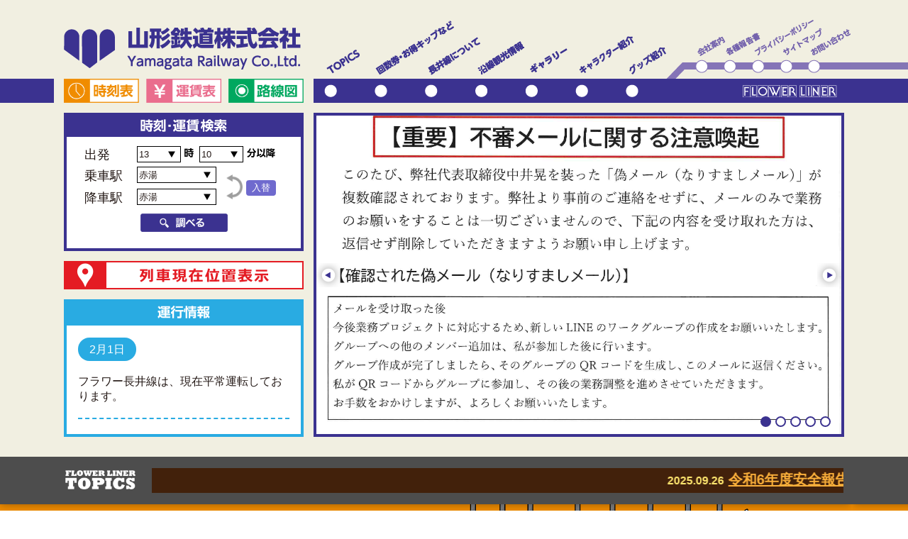

--- FILE ---
content_type: text/html; charset=UTF-8
request_url: https://flower-liner.jp/
body_size: 8116
content:
<!DOCTYPE html><html lang="ja">
<head>
	<meta charset="UTF-8">
	<meta name="viewport" content="initial-scale=1.0">
	<meta http-equiv="Content-Type" content="text/html; charset=UTF-8" />
	<meta http-equiv="Content-Style-Type" content="text/css" />
	<meta http-equiv="Content-Script-Type" content="text/javascript" />
	<meta http-equiv="Pragma" content="no-cache">
	<meta http-equiv="Cache-Control" content="no-cache">
	<title>
		山形鉄道株式会社
		</title>
	
	<!--css-->
	<link rel="stylesheet" href="https://flower-liner.jp/wp/wp-content/themes/yamatetsu/css/style.css?241223">
	<link rel="stylesheet" href="https://flower-liner.jp/wp/wp-content/themes/yamatetsu/css/textline2.css">
	<link rel="stylesheet" media="screen and (max-width: 640px)" href="https://flower-liner.jp/wp/wp-content/themes/yamatetsu/css/sp.css" />
	<link rel="stylesheet" media="screen and (min-width:641px) and (max-width: 1024px)" href="https://flower-liner.jp/wp/wp-content/themes/yamatetsu/css/medium.css" />
	<link rel="stylesheet" href="https://flower-liner.jp/wp/wp-content/themes/yamatetsu/css/jquery.bxslider.css">
		
	<!--js-->
	<script src="https://flower-liner.jp/wp/wp-content/themes/yamatetsu/js/jquery-1.11.1.min.js"></script>
	<script src="https://flower-liner.jp/wp/wp-content/themes/yamatetsu/js/jquery.bxslider.js"></script>
	<script>
	$(window).load(function(){
	  $('.bxslider').bxSlider({
		auto: true,
		speed: 1000,
		pause: 5000,
		nextSelector: 'span.slide-next',
		prevSelector: 'span.slide-prev',
		nextText: '<img src="https://flower-liner.jp/wp/wp-content/themes/yamatetsu/img/slide_next.png" alt="next" />',
		prevText: '<img src="https://flower-liner.jp/wp/wp-content/themes/yamatetsu/img/slide_back.png" alt="back" />'
	  });
	});
	
	$(document).ready(function(){
         
        if ($(window).width() >= 641) {
        $('.pickup_contents').bxSlider({
		auto: true,
		minSlides: 2,
		maxSlides: 2,
		slideWidth: 290,
		pager: false,
		moveSlides: 1,
		slideMargin: 2,
		nextSelector: 'span.slider-next',
		prevSelector: 'span.slider-prev',
		nextText: '<img src="https://flower-liner.jp/wp/wp-content/themes/yamatetsu/img/slide_next.png" alt="next" />',
		prevText: '<img src="https://flower-liner.jp/wp/wp-content/themes/yamatetsu/img/slide_back.png" alt="back" />'
		});
        }
         
        if ($(window).width() <= 640) {
        $('.pickup_contents').bxSlider({
		auto: true,
		minSlides: 1,
		maxSlides: 1,
		slideWidth: 290,
		pager: false,
		moveSlides: 1,
		slideMargin: 0,
		nextSelector: 'span.slider-next',
		prevSelector: 'span.slider-prev',
		nextText: '<img src="https://flower-liner.jp/wp/wp-content/themes/yamatetsu/img/slide_next.png" alt="next" />',
		prevText: '<img src="https://flower-liner.jp/wp/wp-content/themes/yamatetsu/img/slide_back.png" alt="back" />'
		});
        }
         
	});
	</script>
	
	<script type="text/javascript">
	function changeMapImage(imgPath) {
	  document.getElementById('map').src = imgPath;
	}
	function changeMapImage2(imgPath2) {
	  document.getElementById('map2').src = imgPath2;
	}
				
	function irekae() {
		var j = $('#josyaeki').val()
		var k = $('#kosyaeki').val()		
		$('#josyaeki').val(k);
		$('#kosyaeki').val(j);
	}

		
	</script>
	<script>
		$(function(){
     	$('a img').hover(function(){
        $(this).attr('src', $(this).attr('src').replace('_off', '_on'));
          }, function(){
             if (!$(this).hasClass('currentPage')) {
             $(this).attr('src', $(this).attr('src').replace('_on', '_off'));
        }
   		});
		});
	</script>
	
	<!-- メニュー部 -->
	<script src="https://flower-liner.jp/wp/wp-content/themes/yamatetsu/js/spNav.js"></script>
	
	<script>
	$(function() {
	//トップスクロール　DOM構築後発動でok
	var windowRoll = $(window),
		topBtn = $('.pagetop'),
		showFlug = false;
 
	topBtn.css('right', '-135px');
	//スクロールが100に達したらボタン表示
	windowRoll.scroll(function() {
		if ($(this).scrollTop() > 50) {
			if (showFlug == false) {
				showFlug = true;
				topBtn.stop().animate({'right' : '0'}, 400);
			}
		}
		else {
			if (showFlug) {
				showFlug = false;
				topBtn.stop().animate({'right' : '-135px'}, 500);
			}
		}
	});
	//スクロールしてトップ
	topBtn.click(function() {
		$('body,html').animate({scrollTop : 0}, 500);
		return false;
	});
	
	//画像読み込み後の処理を.onで扱う
	$(window).on('load', function() {
		//スクロールが最下部に達したらボタンのbottom変化
		var winHeight = window.innerHeight ? window.innerHeight : windowRoll.height(),
			changeBottom = $(document).height() - winHeight - 190;
		windowRoll.scroll(function() {
			if ($(this).scrollTop() <= changeBottom) {
				topBtn.addClass("bottomsmall").removeClass("bottomlage");
			}
			else {
				topBtn.removeClass("bottomsmall").addClass("bottomlage");
			}
		});
	});
	});
	</script>
	
	<script type="text/javascript">
	jQuery(function ($) {
	    $('.nav_02 li').hover(function () {
	       $(this).find('ul').stop(true, true).slideDown();
	       },function(){
	       $(this).find('ul').slideUp();
	    }).find('ul').hide()
	})
	</script>
	
	<!--[if lt IE 9]>
	<script src="https://flower-liner.jp/wp/wp-content/themes/yamatetsu/js/html5shiv-printshiv.js"></script>
	<script src="https://flower-liner.jp/wp/wp-content/themes/yamatetsu/js/selectivizr-min.js"></script>
	<![endif]-->
	
	<!--[if lte IE 8]>
	<script type="text/javascript" src="https://flower-liner.jp/wp/wp-content/themes/yamatetsu/js/jquery.backgroundSize.js"></script>
	<script>
	   $(function() {
	       $("").css( "background-size", "contain" );      //backgounrd-size:coverを使う場合//
	   });
	</script>
	<![endif]-->
	<meta name='robots' content='max-image-preview:large' />
	<style>img:is([sizes="auto" i], [sizes^="auto," i]) { contain-intrinsic-size: 3000px 1500px }</style>
	<link rel="alternate" hreflang="ja" href="https://flower-liner.jp/" />
</head>

<body id="top">

<!--facebook-->
<div id="fb-root"></div>
<script async defer crossorigin="anonymous" src="https://connect.facebook.net/ja_JP/sdk.js#xfbml=1&version=v14.0" nonce="T6jllNPL"></script>


	<div id="liner_bg_left"><!-- 左バックグラウンド --></div>
	<div id="liner_bg_right"><!-- 右バックグラウンド --></div>
	<div id="liner_bg"><!-- 中央バックグラウンド --></div>
		
	<script>
    $(function(){
    	$("#language_wrap").hide();
        $("#language_btn").on("click", function() {
            $(this).next('#language_wrap').slideToggle();
        });
    });
</script>
<div id="header">

	
	<div id="header_inner">
		<h1><a href="https://flower-liner.jp/"><img src="https://flower-liner.jp/wp/wp-content/themes/yamatetsu/img/logo.png" alt="山形鉄道株式会社" /></a></h1>
		<div id="sp_nav"><img src="https://flower-liner.jp/wp/wp-content/themes/yamatetsu/img/sp_nav.png" alt="sp_nav" /></div>
	</div>
	<div id="nav_wrap">
		<div id="nav_wrap_inner" class="clearfix">
			<img src="https://flower-liner.jp/wp/wp-content/themes/yamatetsu/img/flower_liner.png" alt="FLOWER LINER" id="flower_liner" />
			<ul class="nav_01">
								<!-- 日本語 -->
				<li><a href="https://flower-liner.jp/timetable/"><img src="https://flower-liner.jp/wp/wp-content/themes/yamatetsu/img/nav_01_timetable.png" alt="時刻表" /></a></li>
				<li><a href="https://flower-liner.jp/fare/"><img src="https://flower-liner.jp/wp/wp-content/themes/yamatetsu/img/nav_01_fare.png" alt="運賃表" /></a></li>
				<li class="route"><a href="https://flower-liner.jp/routemap/"><img src="https://flower-liner.jp/wp/wp-content/themes/yamatetsu/img/nav_01_route.png" alt="路線図" /></a></li>
							</ul>
			
						<!-- 日本語 -->
			<div class="nav_02">
				<img src="https://flower-liner.jp/wp/wp-content/themes/yamatetsu/img/nav_02.png" alt="nav02" usemap="#mainnav" id="map" />
				<map name="mainnav">
				<ul class="clearfix">
				<li class="nav_02_01">
				<area shape="poly" coords="2,66,45,39,52,50,9,77" href="https://flower-liner.jp/topics/" alt="TOPICS" onmouseover="changeMapImage('https://flower-liner.jp/wp/wp-content/themes/yamatetsu/img/nav_02_hover01.png')" onmouseout="changeMapImage('https://flower-liner.jp/wp/wp-content/themes/yamatetsu/img/nav_02.png')">
				<area shape="circle" coords="9,99,9" href="https://flower-liner.jp/topics/" alt="TOPICS" onmouseover="changeMapImage('https://flower-liner.jp/wp/wp-content/themes/yamatetsu/img/nav_02_hover01.png')" onmouseout="changeMapImage('https://flower-liner.jp/wp/wp-content/themes/yamatetsu/img/nav_02.png')">
				</li>
				<li class="nav_02_02">
				<area shape="poly" coords="71,66,177,0,184,9,78,77" href="https://flower-liner.jp/ticket/" alt="回数券・お得キップなど" onmouseover="changeMapImage('https://flower-liner.jp/wp/wp-content/themes/yamatetsu/img/nav_02_hover02.png')" onmouseout="changeMapImage('https://flower-liner.jp/wp/wp-content/themes/yamatetsu/img/nav_02.png')">
				<area shape="circle" coords="80,99,9" href="https://flower-liner.jp/ticket/" alt="回数券・お得キップなど" onmouseover="changeMapImage('https://flower-liner.jp/wp/wp-content/themes/yamatetsu/img/nav_02_hover02.png')" onmouseout="changeMapImage('https://flower-liner.jp/wp/wp-content/themes/yamatetsu/img/nav_02.png')">
				</li>
				<li class="nav_02_03">
				<area shape="poly" coords="143,66,215,22,222,33,150,77" alt="長井線について" onmouseover="changeMapImage('https://flower-liner.jp/wp/wp-content/themes/yamatetsu/img/nav_02_hover03.png')" onmouseout="changeMapImage('https://flower-liner.jp/wp/wp-content/themes/yamatetsu/img/nav_02.png')">
				<area shape="circle" coords="151,99,9" alt="長井線について" onmouseover="changeMapImage('https://flower-liner.jp/wp/wp-content/themes/yamatetsu/img/nav_02_hover03.png')" onmouseout="changeMapImage('https://flower-liner.jp/wp/wp-content/themes/yamatetsu/img/nav_02.png')">
				<area shape="poly" coords="143,66,215,22,222,33,214,64,214,108,143,108" alt="長井線について" style="cursor:default;">
					<ul>
					  <li><a href="https://flower-liner.jp/norikata/"><img src="https://flower-liner.jp/wp/wp-content/themes/yamatetsu/img/nav_02_03_img05_off.png" alt="乗り方案内" /></a></li>
					  <li><a href="https://flower-liner.jp/about/station/"><img src="https://flower-liner.jp/wp/wp-content/themes/yamatetsu/img/nav_02_03_img00_off.png" alt="駅情報" /></a></li>
				      <li><a href="https://flower-liner.jp/about/history/"><img src="https://flower-liner.jp/wp/wp-content/themes/yamatetsu/img/nav_02_03_img01_off.png" alt="長井線の歴史" /></a></li>
				      <li><a href="https://flower-liner.jp/about/activities/"><img src="https://flower-liner.jp/wp/wp-content/themes/yamatetsu/img/nav_02_03_img02_off.png" alt="住民活動の様子" /></a></li>
				      <!--<li><a href="https://flower-liner.jp/about/gallery/"><img src="https://flower-liner.jp/wp/wp-content/themes/yamatetsu/img/nav_02_03_img03_off.png" alt="写真ギャラリー" /></a></li>-->
                      <!--<li><a href="https://flower-liner.jp/tracking/"><img src="https://flower-liner.jp/wp/wp-content/themes/yamatetsu/img/nav_02_03_img04_off.png" alt="車両現在地" /></a></li>-->
				    </ul>
				</li>
				<li class="nav_02_04">
				<area shape="poly" coords="214,66,276,28,283,39,221,77" alt="沿線観光情報" onmouseover="changeMapImage('https://flower-liner.jp/wp/wp-content/themes/yamatetsu/img/nav_02_hover04.png')" onmouseout="changeMapImage('https://flower-liner.jp/wp/wp-content/themes/yamatetsu/img/nav_02.png')">
				<area shape="circle" coords="222,99,9" alt="沿線観光情報" onmouseover="changeMapImage('https://flower-liner.jp/wp/wp-content/themes/yamatetsu/img/nav_02_hover04.png')" onmouseout="changeMapImage('https://flower-liner.jp/wp/wp-content/themes/yamatetsu/img/nav_02.png')">
				<area shape="poly" coords="214,66,276,28,283,39,283,108,214,108" alt="長井線について" style="cursor:default;">
					<ul>
				      <!--<li><a href="https://flower-liner.jp/100th/"><img src="https://flower-liner.jp/wp/wp-content/themes/yamatetsu/img/nav_02_04_img04_off.png" alt="全線開通100周年イベント" /></a></li>-->
				      <li><a href="https://flower-liner.jp/wayside/tour/"><img src="https://flower-liner.jp/wp/wp-content/themes/yamatetsu/img/nav_02_04_img01_off.png" alt="沿線観光情報" /></a></li>
				      <li><a href="https://flower-liner.jp/wayside/charter/"><img src="https://flower-liner.jp/wp/wp-content/themes/yamatetsu/img/nav_02_04_img02_off.png" alt="貸切車両" /></a></li>
				      <li><a href="https://flower-liner.jp/wayside/travelcenter/"><img src="https://flower-liner.jp/wp/wp-content/themes/yamatetsu/img/nav_02_04_img03_off.png" alt="旅行センター" /></a></li>
				    </ul>
				</li>
				<li class="nav_02_05">
				<area shape="poly" coords="285,66,347,28,354,39,292,77" href="https://flower-liner.jp/yamatetsu_gallery/" alt="ギャラリー" onmouseover="changeMapImage('https://flower-liner.jp/wp/wp-content/themes/yamatetsu/img/nav_02_hover05.png')" onmouseout="changeMapImage('https://flower-liner.jp/wp/wp-content/themes/yamatetsu/img/nav_02.png')">
				<area shape="circle" coords="292,99,9" href="https://flower-liner.jp/yamatetsu_gallery/" alt="ギャラリー" onmouseover="changeMapImage('https://flower-liner.jp/wp/wp-content/themes/yamatetsu/img/nav_02_hover05.png')" onmouseout="changeMapImage('https://flower-liner.jp/wp/wp-content/themes/yamatetsu/img/nav_02.png')">
				<area shape="poly" coords="283,108,283,66,354,21,354,108,283,108" alt="ギャラリー" style="cursor:default;">
					<ul>
					　<li><a href="https://flower-liner.jp/yamatetsu_history/"><img src="https://flower-liner.jp/wp/wp-content/themes/yamatetsu/img/nav_02_05_img03_off.png" alt="駅舎今昔物語" /></a></li>
					  <li><a href="https://flower-liner.jp/gallery/"><img src="https://flower-liner.jp/wp/wp-content/themes/yamatetsu/img/nav_02_05_img00_off.png" alt="Photoギャラリー" /></a></li>
				      <li><a href="https://flower-liner.jp/movie/"><img src="https://flower-liner.jp/wp/wp-content/themes/yamatetsu/img/nav_02_05_img01_off.png" alt="Movieギャラリー" /></a></li>
				      <li><a href="https://flower-liner.jp/smileproject100_movie/"><img src="https://flower-liner.jp/wp/wp-content/themes/yamatetsu/img/nav_02_05_img02_off.png" alt="スマイルプロジェクト100 Movieギャラリー" /></a></li>
				    </ul>
				</li>
				<li class="nav_02_06">
				<area shape="poly" coords="356,66,432,19,439,30,363,77" href="https://flower-liner.jp/caractor/" alt="キャラクター紹介" onmouseover="changeMapImage('https://flower-liner.jp/wp/wp-content/themes/yamatetsu/img/nav_02_hover06.png')" onmouseout="changeMapImage('https://flower-liner.jp/wp/wp-content/themes/yamatetsu/img/nav_02.png')">
				<area shape="circle" coords="363,99,9" href="https://flower-liner.jp/caractor/" alt="キャラクター紹介" onmouseover="changeMapImage('https://flower-liner.jp/wp/wp-content/themes/yamatetsu/img/nav_02_hover06.png')" onmouseout="changeMapImage('https://flower-liner.jp/wp/wp-content/themes/yamatetsu/img/nav_02.png')">
				</li>
				<li class="nav_02_07">
				<area shape="poly" coords="426,66,476,36,482,46,432,77" href="https://flower-liner.jp/goods/" alt="グッズ紹介" onmouseover="changeMapImage('https://flower-liner.jp/wp/wp-content/themes/yamatetsu/img/nav_02_hover07.png')" onmouseout="changeMapImage('https://flower-liner.jp/wp/wp-content/themes/yamatetsu/img/nav_02.png')">
				<area shape="circle" coords="434,99,9" href="https://flower-liner.jp/goods/" alt="グッズ紹介" onmouseover="changeMapImage('https://flower-liner.jp/wp/wp-content/themes/yamatetsu/img/nav_02_hover07.png')" onmouseout="changeMapImage('https://flower-liner.jp/wp/wp-content/themes/yamatetsu/img/nav_02.png')">
				</li>
				</ul>
				</map>
			</div>
						
						<!-- 日本語 -->
			<div class="nav_03">
				<img src="https://flower-liner.jp/wp/wp-content/themes/yamatetsu/img/nav_03.png" alt="nav03" usemap="#subnav" id="map2" />
				<map name="subnav">
				<ul>
				<li>
				<area shape="poly" coords="44,42,80,21,87,30,50,52" href="https://flower-liner.jp/outline/" alt="会社案内" onmouseover="changeMapImage2('https://flower-liner.jp/wp/wp-content/themes/yamatetsu/img/nav_03_hover01.png')" onmouseout="changeMapImage2('https://flower-liner.jp/wp/wp-content/themes/yamatetsu/img/nav_03.png')">
				<area shape="circle" coords="51,65,8" href="https://flower-liner.jp/outline/" alt="会社案内" onmouseover="changeMapImage2('https://flower-liner.jp/wp/wp-content/themes/yamatetsu/img/nav_03_hover01.png')" onmouseout="changeMapImage2('https://flower-liner.jp/wp/wp-content/themes/yamatetsu/img/nav_03.png')">
				</li>
				<li>
				<area shape="poly" coords="85,43,132,16,137,25,90,52" href="https://flower-liner.jp/safety/" alt="各種報告書" onmouseover="changeMapImage2('https://flower-liner.jp/wp/wp-content/themes/yamatetsu/img/nav_03_hover02.png')" onmouseout="changeMapImage2('https://flower-liner.jp/wp/wp-content/themes/yamatetsu/img/nav_03.png')">
				<area shape="circle" coords="91,65,8" href="https://flower-liner.jp/safety/" alt="各種報告書" onmouseover="changeMapImage2('https://flower-liner.jp/wp/wp-content/themes/yamatetsu/img/nav_03_hover02.png')" onmouseout="changeMapImage2('https://flower-liner.jp/wp/wp-content/themes/yamatetsu/img/nav_03.png')">
				</li>
				<li>
				<area shape="poly" coords="125,42,198,0,210,0,213,4,131,52" href="https://flower-liner.jp/privacy/" alt="プライバシーポリシー" onmouseover="changeMapImage2('https://flower-liner.jp/wp/wp-content/themes/yamatetsu/img/nav_03_hover03.png')" onmouseout="changeMapImage2('https://flower-liner.jp/wp/wp-content/themes/yamatetsu/img/nav_03.png')">
				<area shape="circle" coords="130,65,8" href="https://flower-liner.jp/privacy/" alt="プライバシーポリシー" onmouseover="changeMapImage2('https://flower-liner.jp/wp/wp-content/themes/yamatetsu/img/nav_03_hover03.png')" onmouseout="changeMapImage2('https://flower-liner.jp/wp/wp-content/themes/yamatetsu/img/nav_03.png')">
				</li>
				<li>
				<area shape="poly" coords="165,42,221,9,226,19,171,52" href="https://flower-liner.jp/sitemap/" alt="サイトマップ" onmouseover="changeMapImage2('https://flower-liner.jp/wp/wp-content/themes/yamatetsu/img/nav_03_hover04.png')" onmouseout="changeMapImage2('https://flower-liner.jp/wp/wp-content/themes/yamatetsu/img/nav_03.png')">
				<area shape="circle" coords="170,65,8" href="https://flower-liner.jp/sitemap/" alt="サイトマップ" onmouseover="changeMapImage2('https://flower-liner.jp/wp/wp-content/themes/yamatetsu/img/nav_03_hover04.png')" onmouseout="changeMapImage2('https://flower-liner.jp/wp/wp-content/themes/yamatetsu/img/nav_03.png')">
				</li>
				<li>
				<area shape="poly" coords="202,42,259,11,259,23,208,52" href="https://flower-liner.jp/contact/" alt="お問い合わせ" onmouseover="changeMapImage2('https://flower-liner.jp/wp/wp-content/themes/yamatetsu/img/nav_03_hover05.png')" onmouseout="changeMapImage2('https://flower-liner.jp/wp/wp-content/themes/yamatetsu/img/nav_03.png')">
				<area shape="circle" coords="210,65,8" href="https://flower-liner.jp/contact/" alt="お問い合わせ" onmouseover="changeMapImage2('https://flower-liner.jp/wp/wp-content/themes/yamatetsu/img/nav_03_hover05.png')" onmouseout="changeMapImage2('https://flower-liner.jp/wp/wp-content/themes/yamatetsu/img/nav_03.png')">
				</li>
				</ul>
				</map>
			</div>
						
		</div>
	</div>
		<!-- 日本語 -->
	<ul id="gnav">
		<li><a href="https://flower-liner.jp/topics/">TOPICS</a></li>
		<li><a href="https://flower-liner.jp/ticket/">回数券・お得キップなど</a></li>
		<li>
			<a href="javascript:void(0);" class="main_menu">長井線について</a>
			<ul class="sub_menu">
			<li><a href="https://flower-liner.jp/norikata/">乗り方案内</a></li>
			<li><a href="https://flower-liner.jp/about/station/">駅情報</a></li>
			<li><a href="https://flower-liner.jp/about/history/">長井線の歴史</a></li>
			<li><a href="https://flower-liner.jp/about/activities/">住民活動の様子</a></li>
			<!--<li><a href="https://flower-liner.jp/about/gallery/">写真ギャラリー</a></li>-->
            <li style="display: none;"><a href="https://flower-liner.jp/tracking/">車両現在地</a></li>    
			</ul>
		</li>
		<li>
			<a href="javascript:void(0);" class="main_menu">沿線観光情報</a>
			<ul class="sub_menu">
			<!--<li><a href="https://flower-liner.jp/100th/">全線開通100周年イベント</a></li>-->
			<li><a href="https://flower-liner.jp/wayside/tour/">沿線観光情報</a></li>
			<li><a href="https://flower-liner.jp/wayside/charter/">貸切車両</a></li>
			<li><a href="https://flower-liner.jp/wayside/travelcenter/">旅行センター</a></li>
			</ul>
		</li>
		<li><a href="https://flower-liner.jp/yamatetsu_gallery/">ギャラリー</a></li>
		<li><a href="https://flower-liner.jp/caractor/">キャラクター紹介</a></li>
		<li><a href="https://flower-liner.jp/goods/">グッズ紹介</a></li>
		<li><a href="https://flower-liner.jp/outline/">会社案内</a></li>
		<li><a href="https://flower-liner.jp/safety/">各種報告書</a></li>
		<li><a href="https://flower-liner.jp/privacy/">プライバシーポリシー</a></li>
		<li><a href="https://flower-liner.jp/sitemap/">サイトマップ</a></li>
		<li><a href="https://flower-liner.jp/contact/">お問い合わせ</a></li>
	</ul>
	</div>	
<div id="visual">
	<div class="tt_left">
		<div class="timetable">
			<p class="timetable_title">
						<!-- 日本語 -->
			<img src="https://flower-liner.jp/wp/wp-content/themes/yamatetsu/img/timetable_title.png" alt="時刻・運賃検索" />
						</p>
			<div class="timetable_inner">
															
				<script>
				$(function ()
				{
					var d = new Date()
					jQuery('#ji').val(d.getHours());
					jQuery('#hun').val(parseInt(d.getMinutes()/10)*10);
				});
				</script>						<form name = "this" method="POST" action="https://flower-liner.jp/result/">
			<table>
			<tr>
				<th>
								<!-- 日本語 -->
				出発
								</th>
				<td colspan="2">
										<div class="custom width_s">
					<select name="ji" id="ji">
					<option value="0">0</option>					<option value="1">1</option>					<option value="2">2</option>					<option value="3">3</option>					<option value="4">4</option>					<option value="5">5</option>					<option value="6">6</option>					<option value="7">7</option>					<option value="8">8</option>					<option value="9">9</option>					<option value="10">10</option>					<option value="11">11</option>					<option value="12">12</option>					<option value="13">13</option>					<option value="14">14</option>					<option value="15">15</option>					<option value="16">16</option>					<option value="17">17</option>					<option value="18">18</option>					<option value="19">19</option>					<option value="20">20</option>					<option value="21">21</option>					<option value="22">22</option>					<option value="23">23</option>					<option value="24">24</option>					</select>
					</div>
					<span>
										<!-- 日本語 -->
					<img src="https://flower-liner.jp/wp/wp-content/themes/yamatetsu/img/tt_ji.png" alt="時" />
										</span>
					<div class="custom width_s">
					<select name="hun" id="hun">
					<option value="0">00</option>					<option value="1">01</option>					<option value="2">02</option>					<option value="3">03</option>					<option value="4">04</option>					<option value="5">05</option>					<option value="6">06</option>					<option value="7">07</option>					<option value="8">08</option>					<option value="9">09</option>					<option value="10">10</option>					<option value="11">11</option>					<option value="12">12</option>					<option value="13">13</option>					<option value="14">14</option>					<option value="15">15</option>					<option value="16">16</option>					<option value="17">17</option>					<option value="18">18</option>					<option value="19">19</option>					<option value="20">20</option>					<option value="21">21</option>					<option value="22">22</option>					<option value="23">23</option>					<option value="24">24</option>					<option value="25">25</option>					<option value="26">26</option>					<option value="27">27</option>					<option value="28">28</option>					<option value="29">29</option>					<option value="30">30</option>					<option value="31">31</option>					<option value="32">32</option>					<option value="33">33</option>					<option value="34">34</option>					<option value="35">35</option>					<option value="36">36</option>					<option value="37">37</option>					<option value="38">38</option>					<option value="39">39</option>					<option value="40">40</option>					<option value="41">41</option>					<option value="42">42</option>					<option value="43">43</option>					<option value="44">44</option>					<option value="45">45</option>					<option value="46">46</option>					<option value="47">47</option>					<option value="48">48</option>					<option value="49">49</option>					<option value="50">50</option>					<option value="51">51</option>					<option value="52">52</option>					<option value="53">53</option>					<option value="54">54</option>					<option value="55">55</option>					<option value="56">56</option>					<option value="57">57</option>					<option value="58">58</option>					<option value="59">59</option>					</select>
					</div>
					<span>
												<!-- 日本語 -->
						<img src="https://flower-liner.jp/wp/wp-content/themes/yamatetsu/img/tt_hun.png" alt="分以降" />
											</span>
					
				</td>
			</tr>
		
			<tr>
				<th>
								<!-- 日本語 -->
				乗車駅
								</th>
				<td>
					<div class="custom">
										<!-- 英語以外 -->
					<select name="josyaeki" id="josyaeki">
					<option value="17">赤湯</option>					<option value="16">南陽市役所</option>					<option value="15">宮内</option>					<option value="14">おりはた</option>					<option value="13">梨郷</option>					<option value="12">西大塚</option>					<option value="11">今泉</option>					<option value="10">時庭</option>					<option value="9">南長井</option>					<option value="8">長井</option>					<option value="7">あやめ公園</option>					<option value="6">羽前成田</option>					<option value="5">白兎</option>					<option value="4">蚕桑</option>					<option value="3">鮎貝</option>					<option value="2">四季の郷</option>					<option value="1">荒砥</option>					</select>
										</div>
				</td>
				<td rowspan="2">
				<div class="change_eki"><img src="https://flower-liner.jp/wp/wp-content/themes/yamatetsu/img/arrow_02.png" alt="入れ替え" style="width:23px;" /><input type="button" value="入替" name="set_button" id="set_button" onclick="irekae();"></div>
				</td>
			</tr>

			<tr>
				<th>
								<!-- 日本語 -->
				降車駅
								</th>
				<td>
					<div class="custom">
										<!-- 日本語 -->
					<select name="kosyaeki"  id="kosyaeki">
					<option value="17">赤湯</option>					<option value="16">南陽市役所</option>					<option value="15">宮内</option>					<option value="14">おりはた</option>					<option value="13">梨郷</option>					<option value="12">西大塚</option>					<option value="11">今泉</option>					<option value="10">時庭</option>					<option value="9">南長井</option>					<option value="8">長井</option>					<option value="7">あやめ公園</option>					<option value="6">羽前成田</option>					<option value="5">白兎</option>					<option value="4">蚕桑</option>					<option value="3">鮎貝</option>					<option value="2">四季の郷</option>					<option value="1">荒砥</option>					</select>
										</div>
				</td>
			</tr>
			</table>
			
			<div class="exa_btn">
				<!--<p style="font-size: 80%;">臨時の時刻表にて運行しております。<br>
				<a href="http://flower-liner.jp/wp/wp-content/uploads/2018/02/timetable_180205.pdf" target="_blank">時刻表はこちら</a></p>-->
				<div>
								<!-- 日本語 -->
				<input type="image" name="btn" value="調べる" src="https://flower-liner.jp/wp/wp-content/themes/yamatetsu/img/exa_btn.png">
								</div>
			</div>
			</form>
			</div>
		</div>
		<!--　列車現在位置表示　-->
		<div class="tracking">
            <a href="https://flower-liner.jp/tracking/"><img src="https://flower-liner.jp/wp/wp-content/themes/yamatetsu/img/nav_tracking.png" alt="列車現在位置表示" /></a>
        </div>
		<!--　運行情報　-->
		<div class="operation">
			<p class="operation_title">
				<img src="https://flower-liner.jp/wp/wp-content/themes/yamatetsu/img/unkou_title.png" alt="運行情報" />
			</p>
			<div id="operation_info">
				<p class="op_date"><span>2月1日</span><!--2026-02-01 22:11:35--></p>
																												<p class="op_info"><!--a href="https://flower-liner.jp/2023/07/04/%e2%97%8f%e6%99%82%e2%97%8f%e5%88%86%e7%8f%be%e5%9c%a8%e3%80%81%e4%bf%a1%e5%8f%b7%e9%96%a2%e4%bf%82%e6%95%85%e9%9a%9c%e3%81%ae%e5%bd%b1%e9%9f%bf%e3%81%a7%e3%80%81%e4%b8%8a%e3%82%8a%e7%b7%9a%ef%bc%88/" style="color: #3B3290;text-decoration:underline;"-->フラワー長井線は、現在平常運転しております。<!--/a--></p>
														</div>
		</div>
        <!--<div class="tracking">
            <a href="https://flower-liner.jp/tracking/">こちらから、現在の列車の走行位置を確認していただけます。</a>
        </div>-->

		
		<!--
		<div class="twitter">
			<p class="twitter_title">
								
				<img src="https://flower-liner.jp/wp/wp-content/themes/yamatetsu/img/twitter_title.png" alt="運行情報TWITTER" />
							</p>
			<div>
								
				<a class="twitter-timeline"  href="https://twitter.com/yr880" height="207px" data-widget-id="679116968180387840">@yr880さんのツイート</a>
								<script>!function(d,s,id){var js,fjs=d.getElementsByTagName(s)[0],p=/^http:/.test(d.location)?'http':'https';if(!d.getElementById(id)){js=d.createElement(s);js.id=id;js.src=p+"://platform.twitter.com/widgets.js";fjs.parentNode.insertBefore(js,fjs);}}(document,"script","twitter-wjs");</script> 
			</div>
		</div>
		-->
	
	</div>
	<div class="tt_right">
	<!--スライダー-->
	<ul class="bxslider">
				
						<li>
				
				<a href="https://flower-liner.jp/info/%e4%b8%8d%e5%af%a9%e3%83%a1%e3%83%bc%e3%83%ab%e3%81%ab%e9%96%a2%e3%81%99%e3%82%8b%e6%b3%a8%e6%84%8f%e5%96%9a%e8%b5%b7/">
			<span>
						<img src="https://flower-liner.jp/wp/wp-content/uploads/2026/01/不審メール2.jpg" alt="不審メールに関する注意喚起" />
			</span>
		</a>
				</li>
				<li>
				
				<a href="https://ubgoe.com/projects/1000" target="_blank">
			<span>
						<img src="https://flower-liner.jp/wp/wp-content/uploads/2026/01/（終了後）タイトル2-1.png" alt="山形鉄道フラワー長井線存続プロジェクト（クラウドファンディング）" />
			</span>
		</a>
				</li>
				<li>
				
				<a href="https://flower-liner.jp/info/2025%e5%b9%b44%e6%9c%881%e6%97%a5%e3%82%88%e3%82%8ajr%e7%b1%b3%e5%9d%82%e7%b7%9a%e3%81%a8%e3%81%ae%e6%8e%a5%e7%b6%9a%e3%81%ab%e3%81%a4%e3%81%84%e3%81%a6%e3%81%ae%e3%81%8a%e3%81%97%e3%82%89%e3%81%9b/">
			<span>
						<img src="https://flower-liner.jp/wp/wp-content/uploads/2025/03/お知らせ（米坂線接続）.jpg" alt="2025年4月1日よりJR米坂線代行バスとの接続についてのおしらせ" />
			</span>
		</a>
				</li>
				<li>
				
				<a href="https://flower-liner.jp/info/%e4%b8%80%e9%83%a8%e5%88%97%e8%bb%8a%e9%81%8b%e4%bc%91%e3%81%a8%e6%99%82%e5%88%bb%e5%a4%89%e6%9b%b4%e3%81%ae%e3%81%8a%e7%9f%a5%e3%82%89%e3%81%9b/">
			<span>
						<img src="https://flower-liner.jp/wp/wp-content/uploads/2025/03/減便のお知らせ（3月24日　アイキャッチ用）.jpg" alt="一部列車運休と時刻変更のお知らせ" />
			</span>
		</a>
				</li>
				<li>
				
				<a href="https://flower-liner.jp/info/koukoku/">
			<span>
						<img src="https://flower-liner.jp/wp/wp-content/uploads/2018/04/koukoku.jpg" alt="フラワー長井線車内広告のご案内" />
			</span>
		</a>
				</li>
							</ul>
	
	<span class="slide-prev"></span>
	<span class="slide-next"></span>
	
	</div>
</div>

<div class="topics">
	<div class="topics_inner">
	<h2><img src="https://flower-liner.jp/wp/wp-content/themes/yamatetsu/img/keijiban_title.png" alt="flower liner topics" /></h2>
		<div class="topics_contents led-text">
			<p>
																					<span class="date">2025.09.26</span><a href="https://flower-liner.jp/topics/r06_report/">令和6年度安全報告書を掲載しました。</a>
																</p>
		</div>
	</div>
</div>

<div class="pickup">
	<div class="pickup_inner">
		<div class="pickup_right">
			<img src="https://flower-liner.jp/wp/wp-content/themes/yamatetsu/img/pickup_title.png" alt="PICKUP" id="pt_style" />
			<div class="pickup_contents_wrap">
				<!-- 全線開通100周年 イベント-->
				<!--<a href="https://flower-liner.jp/100th/">
					<img src="https://flower-liner.jp/wp/wp-content/themes/yamatetsu/img/pickup.png?20221028" alt="全線開通100周年イベント" />
				</a>-->
				<!-- 乗り方ご案内 -->
				<!--<a href="https://flower-liner.jp/norikata/">
					<img src="https://flower-liner.jp/wp/wp-content/themes/yamatetsu/img/bnr_norikata.jpg" alt="乗り方ご案内" />
				</a>-->
				
				<div class="bnr_wrap">
					<!-- 乗り方ご案内 -->
					<a href="https://flower-liner.jp/norikata/">
						<img src="https://flower-liner.jp/wp/wp-content/themes/yamatetsu/img/bnr_norikata_2511.jpg" alt="乗り方ご案内" />
					</a>
					<!-- 写真ギャラリー -->
					<a href="https://flower-liner.jp/about/gallerys/">
						<img src="https://flower-liner.jp/wp/wp-content/themes/yamatetsu/img/bnr_gallerys_2511.jpg" alt="写真ギャラリー" />
					</a>
				</div>
				
			<!--
			<ul class="pickup_contents">
				<li>
				<a href="https://flower-liner.jp/movie/">
								<!-- 日本語 -->
				<!--
				<img src="https://flower-liner.jp/wp/wp-content/themes/yamatetsu/img/movie_bnr.jpg?2021" alt="movie gallery" />
								</a>
				</li>
				<li>
				<a href="https://flower-liner.jp/report/">
								<!-- 日本語 -->
				<!--
				<img src="https://flower-liner.jp/wp/wp-content/themes/yamatetsu/img/pickup-report.png" alt="やまてつレポート" />
								</a>
				</li>
				<li>
				<a href="https://flower-liner.jp/caractor/">
								<!-- 日本語 -->
				<!--
				<img src="https://flower-liner.jp/wp/wp-content/themes/yamatetsu/img/pickup01.png" alt="鉄道むすめ×山形鉄道" />
								</a>
				</li>
				<li>
				<a href="https://flower-liner.jp/info/line_stamp01/">
								<!-- 日本語 -->
				<!--
				<img src="https://flower-liner.jp/wp/wp-content/themes/yamatetsu/img/pickup02.png" alt="LINEスタンプもっちぃ" />
								</a>
				</li>
				<!--<li><a href="https://flower-liner.jp/info/support-club/"><img src="https://flower-liner.jp/wp/wp-content/themes/yamatetsu/img/p_support_club.png" alt="山形鉄道サポートクラブ" /></a></li>-->
				<!--
			</ul>
			<span class="slider-prev"></span>
			<span class="slider-next"></span>
			-->
			</div>
		</div>
		<div class="pickup_left">
			<div class="facebook">
                <div class="fb-page" data-href="https://www.facebook.com/yamagatarailway" data-show-posts="true" data-width="414" data-height="257" data-small-header="true" data-adapt-container-width="true" data-hide-cover="false" data-show-facepile="false"><blockquote cite="https://www.facebook.com/yamagatarailway" class="fb-xfbml-parse-ignore"><a href="https://www.facebook.com/yamagatarailway">山形鉄道株式会社</a></blockquote></div>
			</div>
			<ul class="banner">
				<li class="bnr_l">
										<!-- 日本語 -->
					<a href="https://twitter.com/ayukai_ringo" target="_blank"><img src="https://flower-liner.jp/wp/wp-content/themes/yamatetsu/img/bnr_ringo.png" alt="山鉄駅務係Twitter" /></a>
					<a href="https://twitter.com/yr_mochii" target="_blank"><img src="https://flower-liner.jp/wp/wp-content/themes/yamatetsu/img/bnr_mochi.png" alt="うさぎ駅長もっちぃTwitter" /></a>
									</li>
				<li class="bnr_r">
										<!-- 日本語 -->
					<a href="https://store.line.me/stickershop/author/85607/" style="display: block;margin-bottom:4px;" target="_blank"><img src="https://flower-liner.jp/wp/wp-content/themes/yamatetsu/img/bnr_line_stamp.png" alt="LINEスタンプ好評発売中" /></a>
					<a href="https://www.instagram.com/flower_liner_japan/" target="_blank"><img src="https://flower-liner.jp/wp/wp-content/themes/yamatetsu/img/bnr_insta.png" alt="山形鉄道Instagram" /></a>
									</li>
				<!-- <li class="bnr_r"><a href="#"><img src="https://flower-liner.jp/wp/wp-content/themes/yamatetsu/img/bnr/bnr_line-stanp01_s.jpg" alt="もっちぃINEスタンプ。" /></a></li> -->
			</ul>
		</div>
	</div>
</div>
	
<div class="nagai_bus">
	<div class="nagai_bus_inner">
	<p>
	<span class="bus_txt">
		<!-- 日本語 -->
	各駅のバス等の運行状況はこちら
		</span>
		<!-- 日本語 -->
	<span>
		<a href="https://www.city.nagai.yamagata.jp/kurashi_tetsuzuki/kokyokotsu/" target="_blank"><img src="https://flower-liner.jp/wp/wp-content/themes/yamatetsu/img/bnr/bnr_bus_nagai.jpg" alt="長井市バス" /></a>
		<a href="http://www.city.nanyo.yamagata.jp/syakaikyoiku/452.html" target="_blank"><img src="https://flower-liner.jp/wp/wp-content/themes/yamatetsu/img/bnr/bnr_bus_nanyo.jpg" alt="南陽市バス" /></a>
		<a href="https://www.town.shirataka.lg.jp/1198.htm" target="_blank"><img src="https://flower-liner.jp/wp/wp-content/themes/yamatetsu/img/bnr/bnr_bus_shirataka.jpg" alt="白鷹町バス" /></a>
		<a href="https://www.town.kawanishi.yamagata.jp/kurashi/doro/" target="_blank"><img src="https://flower-liner.jp/wp/wp-content/themes/yamatetsu/img/bnr/bnr_bus_kawanishi.jpg" alt="川西町デマンド交通" /></a>
	</span>
		</p>
	</div>
</div>

<ul class="f_bnr_list">
	<li><a href="http://www.pref.yamagata.jp/" target="_blank"><img src="https://flower-liner.jp/wp/wp-content/themes/yamatetsu/img/f_link_bnr01.jpg" alt="山形県" /></a></li>
	<li><a href="http://www.mlit.go.jp/" target="_blank"><img src="https://flower-liner.jp/wp/wp-content/themes/yamatetsu/img/f_link_bnr02.jpg" alt="国土交通省" /></a></li>
	<li><a href="http://yamagatakanko.com/" target="_blank"><img src="https://flower-liner.jp/wp/wp-content/themes/yamatetsu/img/f_link_bnr03_2021.jpg" alt="やまがたへの旅" /></a></li>
	<li><a href="http://yamagata-hanakairou.jp/" target="_blank"><img src="https://flower-liner.jp/wp/wp-content/themes/yamatetsu/img/f_link_bnr04.jpg" alt="やまがた花回廊" /></a></li>
	<li><a href="https://www.okitama-sakura.com/" target="_blank"><img src="https://flower-liner.jp/wp/wp-content/themes/yamatetsu/img/f_link_bnr05.jpg" alt="置賜さくら回廊" /></a></li>
	<li><a href="http://oki-tama.jp/" target="_blank"><img src="https://flower-liner.jp/wp/wp-content/themes/yamatetsu/img/f_link_bnr06.jpg" alt="おきたまジェーピー" /></a></li>
	<li><a href="http://oranda-radio.jp/" target="_blank"><img src="https://flower-liner.jp/wp/wp-content/themes/yamatetsu/img/f_link_bnr07.jpg" alt="おらんだラジオ" /></a></li>
	<li><a href="https://www.tohokukanko.jp/" target="_blank"><img src="https://flower-liner.jp/wp/wp-content/themes/yamatetsu/img/f_link_bnr08.jpg" alt="旅東北" /></a></li>
	<!--<li><a href="http://tabihatsu.jp/special/yamagata/" target="_blank"><img src="https://flower-liner.jp/wp/wp-content/themes/yamatetsu/img/f_link_bnr09.jpg" alt="やまがたの発見" /></a></li>-->
	<li><a href="http://colopl.co.jp/transport/" target="_blank"><img src="https://flower-liner.jp/wp/wp-content/themes/yamatetsu/img/f_link_bnr10.jpg" alt="コロプラ" /></a></li>
	<li><a href="http://tetsudou-musume.net/" target="_blank"><img src="https://flower-liner.jp/wp/wp-content/themes/yamatetsu/img/tetsudou-musume.jpg" alt="鉄道むすめ" /></a></li>
	<li><a href="https://flower-liner.jp/about/activities/smileproject100/"><img src="https://flower-liner.jp/wp/wp-content/themes/yamatetsu/img/index_bnr/bnr_smailproject100.jpg" alt="スマイルプロジェクト100" /></a></li>
	<!--<li class="monte"><A HREF="https://www.montedioyamagata.jp/" target="_blank"> <IMG SRC="https://www.montedioyamagata.jp/fan/img/link_m.gif" alt="モンテディオ山形オフィシャルサイト" BORDER=0 align="absbottom" WIDTH="234" HEIGHT="60"></A></li>-->
	<li class="monte"><a href="http://kankou-nagai.jp/" target="_blank"><img src="https://flower-liner.jp/wp/wp-content/themes/yamatetsu/img/bn_linklogo2.jpg" alt="やまがた長井の旅へ" /></a></li>
	<li><a href="http://samidare.jp/orada3/" target="_blank"><img src="https://flower-liner.jp/wp/wp-content/themes/yamatetsu/img/f_link_bnr_oradanokai.jpg" alt="成田おらだの会" /></a></li>
	<!--<li class="monte"><a href="http://www.wrestlertrain.jp/" target="_blank"><img src="https://flower-liner.jp/wp/wp-content/themes/yamatetsu/img/index_bnr/local-bnr.png" alt="ローカル線プロレス2016" /></a></li>
	<li><a href="http://www.my-yamagatabiyori.com/" target="_blank"><img src="https://flower-liner.jp/wp/wp-content/themes/yamatetsu/img/wyb_bnr02.jpg" alt="わたしの山形日和。" /></a></li>-->
	<!--<li class="monte"><a href="https://flower-liner.jp/backup_plan/"><img src="https://flower-liner.jp/wp/wp-content/themes/yamatetsu/img/backup_bnr.png" alt="バックアップ企画" /></a></li>-->
	<!--<li><a href="https://ekispamall.net/products/detail.php?product_id=345&admin=on" target="_blank"><img src="https://flower-liner.jp/wp/wp-content/themes/yamatetsu/img/ekisupa.jpg" alt="駅すぱモール出店中！" /></a></li>-->
	<li><a href="http://kankou-nagai.jp/hanamusubiyori/" target="_blank"><img src="https://flower-liner.jp/wp/wp-content/themes/yamatetsu/img/hanamusubiyori.png" alt="花結びより" /></a></li>
	<!--<li class="monte"><a href="https://flower-liner.jp/ashi-project2021/"><img src="https://flower-liner.jp/wp/wp-content/themes/yamatetsu/img/bnr_ashi-project.png" alt="‘ASHI’プロジェクト2021" /></a></li>-->
	<!--<li><a href="http://flower-liner.jp/info/ekibumi/"><img src="https://flower-liner.jp/wp/wp-content/themes/yamatetsu/img/bnr_ekibumi.jpg" alt="えきぶみ" /></a></li>-->
	<li><a href="https://www.notte-good-yamagata.jp/" target="_blank"><img src="https://flower-liner.jp/wp/wp-content/themes/yamatetsu/img/bnr_notte-good.png" alt="のってぐやまがた" /></a></li>
</ul>
	
<div class="bnr_dl">
	<a href="https://flower-liner.jp/bnr/">
		<!-- 日本語 -->
	当サイトのバナーリンクについてはこちら
		</a>
</div>

<div id="footer">
	<div class="pagetop">
		<a href="#top">
						<!-- 日本語 -->
			<img src="https://flower-liner.jp/wp/wp-content/themes/yamatetsu/img/pagetop.png" alt="上へ戻る" />
					</a>
	</div>
	<div class="footer_bg">
		
		<div class="footer_bg_img"></div>
	</div>
	<div id="footer_inner">
		<img src="https://flower-liner.jp/wp/wp-content/themes/yamatetsu/img/f_logo.png" alt="山形鉄道株式会社" />
			<ul id="footer_nav">
			<li>
			<a href="asct/">
						<!-- 日本語 -->
			特定商取引法に基づく表示
						</a>
			</li>
			</ul>
		<p class="copyright">
						<!-- 日本語 -->
			©2016 山形鉄道株式会社．
					</p>
	</div>
</div>

<link rel="stylesheet" href="https://flower-liner.jp/wp/wp-content/themes/yamatetsu/css/colorbox.css" type="text/css" />
<script src="https://flower-liner.jp/wp/wp-content/themes/yamatetsu/js/jquery.colorbox.js"></script>
<script type="text/javascript">
	jQuery(document).ready(function($) {
		//PC環境の場合
		if ($(window).width() >= 640) {
		 $(".youtube").colorbox({
	        iframe:true,
	        innerWidth:720,
	        innerHeight:405,
	    });
		//モバイル環境の場合
		} if ($(window).width() <= 640) {
		$(".youtube").colorbox({
	        iframe:true,
	        innerWidth:'88%',
	        innerHeight:'50%',
	    });
		};
	});
</script>

</body>
</html>

--- FILE ---
content_type: text/css
request_url: https://flower-liner.jp/wp/wp-content/themes/yamatetsu/css/style.css?241223
body_size: 5285
content:
@charset "UTF-8";
/* CSS Document */

/*---リセット---*/
html{ /*color:#7c7257;*/ color:#231815; background:#FFF; }
body, div, dl, dt, dd, ul, ol, li, h1, h2, h3, h4, h5, h6, pre, code, form, fieldset, legend, input, textarea, p, blockquote, th, td { margin:0; padding:0;}
table { border-collapse:collapse; border-spacing:0;}
fieldset, img { border:0; }
address, caption, cite, code, dfn, em , th, var { font-style:normal; font-weight:normal; }
li { list-style:none; }
caption, th { text-align:left; }
h1, h2, h3, h4, h5, h6 { font-size:100%; font-weight:normal; }
q:before, q:after { content:''; }
abbr, acronym {border:0; font-variant:normal; }
sup { vertical-align:text-top; }
sub { vertical-align:text-bottom; }
input, textarea, select { font-family:inherit; font-size:inherit; font-weight:inherit; }
input, textarea, select { *font-size:100%; }
legend { color:#7c7257; }
a { text-decoration:none; }
/*--------------*/

.clearfix:after {
visibility:hidden;
height:0;
display: block;
font-size: 0;
content: " ";
clear: both;
}
* html .clearfix             { zoom: 1; }
*:first-child+html .clearfix { zoom: 1; }

html {
	height: 100%;
	padding: 0;
	margin: 0;
	position: relative;

}

body {
	font-family: Verdana, "游ゴシック", YuGothic, "ヒラギノ角ゴ ProN W3", "Hiragino Kaku Gothic ProN", "メイリオ", Meiryo, sans-serif;
	font-weight:500;
	width: 100%;
	min-height: 100%;
	padding: 0;
	margin: 0;
	background: #F1EFE1;
	position: relative;
	
}

body a {
	color: #3B3290;
	text-decoration: underline;
	outline:none;
}

body a:hover {
	text-decoration: none;
}

img {
	vertical-align: bottom;
}

#liner_bg {
	height: 10px;
	width: 1100px;
	position: absolute;
	left: 0;
	right: 0;
	top: 88px;
	display: block;
	background: #F1EFE1;
	margin: 0 auto;
}

#liner_bg_right {
	height: 10px;
	width: 50%;
	position: absolute;
	left: 50%;
	top: 88px;
	background-repeat: repeat-x;
    background-image: url(../img/liner_bg.png);
	display: block;
}

#liner_bg_left {
	height: 10px;
	width: 50%;
	position: absolute;
	right: 50%;
	top: 88px;
	background: #F1EFE1;
	display: block;
}


/* ヘッダー 
-----------------------------------------------------------------*/

div#header {
	width: 100%;
	background: url(../img/nav_bg.png) 0 bottom repeat-x;
	height: 145px;
	position: relative;
	z-index: 1000;
}

/* langage */
div#header div#language_nav {
	position: absolute;
	top: 0;
	right: 2em;
	text-align: center;
	width: 200px;
	z-index: 1000;
	border: 2px solid #6F6ACE;
	border-top: none;
	background: #fff;
	padding: 0 0 0 0;
}

div#header div#language_nav p#language_btn {
	padding-bottom: 2px;
	max-width: 65px;
	margin: 0 auto;
}

div#header div#language_nav div#language_wrap {
	font-size: 70%;
	padding: 0;
	margin: 0;
}

div#header div#language_nav div#language_wrap img {
	padding: 0;
	margin: 0 auto;
	vertical-align: bottom;
	display: block;
	width: 92%;
	max-width: 170px;
}

div#header div#language_nav div#language_wrap ul {
	width: 100%;
	display: table;
	background: url(../img/language_bottom.png) 0 bottom repeat-x;
	padding-bottom: 12px;
}

div#header div#language_nav div#language_wrap ul li {
	display: table-cell;
	width: 33.3333333%;
	vertical-align: middle;
	border-right: 1px solid #6F6ACE;
	padding: 0.6em 0 0.4em 0;
	color: #8577b5;
}

div#header div#language_nav div#language_wrap ul li a {
	display: block;
	text-decoration: none;
	padding: 0 0.5em 0 0.5em;
	color: #000;
}

div#header div#language_nav div#language_wrap ul li a:hover {
	color: #aaa;
}

div#header div#language_nav div#language_wrap ul li:last-child {
	border-right: none;
}
/* langage */

div#header div#header_inner {
	width: 1100px;
	margin: 0 auto;
	padding: 39px 0 0 0;
}

div#header div#header_inner h1 {
	margin: 0 0 0 0;
}

div#sp_nav {
	display: none;
}

ul#gnav {
	display: none;
}

div#header div#nav_wrap {
	
	padding: 0 0 0 0;
}

div#header div#nav_wrap div#nav_wrap_inner {
	width: 1128px;
	margin: 0 auto;
	position: relative;
}

div#header div#nav_wrap div#nav_wrap_inner ul.nav_01 {
	background: #F1EFE1;
	overflow: hidden;
	width: 338px;
	padding: 0 14px 0 14px;
	margin: 13px 0 0 0;
	float: left;
}

div#header div#nav_wrap div#nav_wrap_inner ul.nav_01 li {
	float: left;
	margin: 0 10px 0 0;
}

div#header div#nav_wrap div#nav_wrap_inner ul.nav_01 li img {
	width: 106px;
	height: auto;
}

div#header div#nav_wrap div#nav_wrap_inner ul.nav_01 li.route {
	margin: 0;
}

div#header div#nav_wrap div#nav_wrap_inner div.nav_02 {
	float: left;
	margin: -69px 0 0 15px;
	width: 482px;
	height: 108px;
}

div#header div#nav_wrap div#nav_wrap_inner div.nav_02 img {
	position: relative;
	z-index: 1;
}

/* アコーディオンメニュー */

div.nav_02 ul{
	list-style-type: none;
	width: auto;
	height: 34px;
	margin: -26px auto 300px;
	padding: 0;
}
div.nav_02 ul li{
	position: relative;
	width: 71px;
	height:20px;
	float: left;
	margin: 0;
	padding: 0;
	text-align: left;
}

div.nav_02 ul li.nav_02_07{
	width: 56px;
}

div.nav_02 ul li a{
	display: block;
	margin: 0;
	padding: 0 0 11px;
	color: #fff;
	font-size: 14px;
	font-weight: bold;
	line-height: 1;
	text-decoration: none;
}

div.nav_02 ul li ul {
	position: absolute;
	top: 25px;
	left: 0;
	margin: 0 0 0 0;
	padding: 0 0 0 0;
	height: auto;
	background: url(../img/subnavi_line.png) 4px bottom no-repeat;
}

div.nav_02 ul li ul li{
	width: auto;
	padding: 0;
	margin: 0 0 10px 0;
	
}

div.nav_02 ul li ul li:first-child {
	margin-top: 33px;
}

div.nav_02 ul li ul li:last-child {
	margin: 0 0 -5px 0;
}


/*div.nav_02 ul li:hover > a{
	color: #eff7b1;
}

div.nav_02 ul > li:hover > a{
	border-radius: 3px 3px 0 0;
}

div.nav_02 ul li ul{
	list-style: none;
	position: absolute;
	top: 0px;
	left: 0;
	margin: 0;
	padding: 0;
	height: 0;
}

div.nav_02 ul li:last-child ul{
	left: -100%;
	width: 100%;
}

div.nav_02 ul li ul li{
	overflow: hidden;
	width: 72px;
	height: 0;
	color: #fff;
	-moz-transition: .2s;
	-webkit-transition: .2s;
	-o-transition: .2s;
	-ms-transition: .2s;
	transition: .2s;
	padding: 0;
	margin: 0;
	background: url(../img/subnavi_line.png) 4px center no-repeat;
	
}

div.nav_02 ul li ul li:first-child{
	padding: 34px 0 0 0;
}
div.nav_02 ul li ul li a{
	padding: 10px 15px 10px 0;
	text-align: left;
	font-size: 12px;
	font-weight: normal;
	margin: 0;
	position: relative;
	z-index: 1000;
}

div.nav_02 ul li:hover ul li{
	overflow: visible;
	height: 38px;
}

div.nav_02 ul li:hover ul li a {
	width: 110px;
}

div.nav_02 ul li:hover ul li:first-child{
	border-top: 0;
	margin-top: 15px;
}

div.nav_02 ul li:hover ul li:last-child{
	border-bottom: 0;
	height: 20px;
}

div.nav_02 ul li:hover ul li:last-child a{
	border-radius: 0 0 3px 3px;
}*/

div#header div#nav_wrap div#nav_wrap_inner div.nav_02 area:hover,
div#header div#nav_wrap div#nav_wrap_inner div.nav_02 area:link,
div#header div#nav_wrap div#nav_wrap_inner div.nav_02 area:visited,
div#header div#nav_wrap div#nav_wrap_inner div.nav_02 area:active,
div#header div#nav_wrap div#nav_wrap_inner div.nav_03 area:hover,
div#header div#nav_wrap div#nav_wrap_inner div.nav_03 area:link,
div#header div#nav_wrap div#nav_wrap_inner div.nav_03 area:visited,
div#header div#nav_wrap div#nav_wrap_inner div.nav_03 area:active {
	outline: none;
}

div#header div#nav_wrap div#nav_wrap_inner img#flower_liner {
	position: absolute;
	bottom: 8px;
	right: 24px;
}

div#header div#nav_wrap div#nav_wrap_inner div.nav_03 {
	float: left;
	margin: -70px 0 0 0;
}



/* 上半分（トップイメージ）
-----------------------------------------------------------------*/

div#visual {
	width: 1100px;
	margin: 14px auto 0 auto;
	/*background: #ddd;*/
	height: auto;
	overflow: hidden;
}

div#visual div.tt_left {
	width: 338px;
	float: left;
	margin: 0 14px 0 0;
}

div.timetable {
	border: 4px solid #3B3290;
	background: #fff;
	height: 187px;
	margin: 0 0 14px 0;
}

div.timetable p.timetable_title {
	width: 100%;
	background: #3B3290;
	margin: 0;
	padding: 5px 0 7px 0;
	text-align: center;
}

div.timetable p.timetable_title img {
	height: 18px;
	width: auto;
}

div.timetable div.timetable_inner {
	padding: 12px 15px;
}

div.timetable div.timetable_inner table {
	margin: 0;
	padding: 0;
}

div.timetable div.timetable_inner table tr th {
	font-size: 115%;
	padding: 0 20px 5px 10px;
}

div.timetable div.timetable_inner table tr td {
	padding: 0 0 5px 0;
	font-size: 80%;
	overflow: hidden;
}

div.timetable div.timetable_inner table tr td select {
	padding: 0 0;
	line-height: 1em;
	height: 21px;
	font-size: 90%;
	margin-bottom: 3px;
}



div.timetable div.timetable_inner table tr td select {
	-moz-appearance: none;
	-webkit-appearance: none;
	appearance: none;
	border-radius: 0;
	border: 0;
	margin: 0;
	padding: 0;
	background: none transparent;
	vertical-align: middle;
	font-size: inherit;
	color: inherit;
	box-sizing: content-box;
}

div.timetable div.timetable_inner table tr td .custom {
	overflow: hidden;
	display: inline-block;
	*display: inline;
	*zoom: 1;
	position: relative;
	/*border-radius: 0.2em;*/
	background-color: white;
	border: 1px solid #000;
	width: 110px;
}

div.timetable div.timetable_inner table tr td .custom > select {
	width: 130%;
	padding: 0 2px;
	font-size: 100%;
}

div.timetable div.timetable_inner table tr td span {
	position: relative;
	display: block;
	float: left;
	padding: 1px 8px 0 5px;
}

div.timetable div.timetable_inner table tr td span img {
}

div.timetable div.timetable_inner table tr td .width_s {
	/*padding: 0 1.5em 0 0;*/
	width: 60px;
	float: left;
}

div.timetable div.timetable_inner table tr td .custom:after {
	position: absolute;
	top: 0;
	bottom: 0;
	right: 0;
	width: 1.8em;
	display: block;
	content: "";
	background: url("../img/arrow_b.png") center no-repeat;
	pointer-events: none;
}

div.timetable div.exa_btn {
	text-align: center;
	padding: 4px 0 0 0;
}

div.timetable div.exa_btn input {
	width: 123px;
}

/* unkouinfo */
div.operation {
	border: 4px solid #29ABE2;
	/*height: 240px;*/
	background: #29ABE2;
    
    height: 186px;
    margin-bottom: 14px;
    
}
div.operation p.operation_title {
	width: 100%;
	background: #29ABE2;
	margin: 0;
	padding: 5px 0 7px 0;
	text-align: center;
	height:21px;
}
div.operation p.operation_title img {
	height: 18px;
	width: auto;
}
div.operation div#operation_info {
  background: #fff;
  vertical-align: middle;
  width: 100%;
  overflow: hidden;
  /*padding: 0.5em 0;
	min-height: 191px;*/
    
    padding: 8px 0 0 0;
    min-height: 145px;
    
}
div.operation div#operation_info p.op_date {
  color: #fff;
  margin: 1rem;
  width: auto;
}
div.operation div#operation_info p.op_date span {
	background: #29ABE2;
	border-radius: 20px;
	padding: .5em 1em;
}
div.operation div#operation_info p.op_info {
	color: #231815;
	padding: .5em 0 1em;
	margin: 1em;
	border-bottom: dashed 2px #29ABE2;
	overflow: scroll;
	overflow-x: hidden;
	/*height: 90px;*/
    height: 45px;
}

/* 追跡 */
/*div.tracking a {
    height: 40px;
    line-height: 40px;
    display: block;
    text-decoration: none;
    font-weight: bold;
    color: #fff;
	background: #0A5EB0;
    padding: 0px 1em;
    text-align: center;
	font-size: .9rem;
}*/
div.tracking {
	display: block;
	margin-bottom: .85rem;
	text-align: center;
}
div.tracking a img {
	height: 40px;
	width: auto;
}
@media screen and (max-width: 1100px) {
	div.tracking {
		margin-top: 1.0rem;
		margin-right: .4rem;
	}
	div.tracking a img {
		height: auto;
		width: 100%;
	}
}
@media screen and (max-width: 769px) {
	div.tracking {
		margin: 25px 5%;
	}
	div.tracking a img {
		margin-top: 25px;
	}
	div.operation {
		margin: 0 5%;
	}
}
@media screen and (max-width:640px) {
    div.tracking {
       margin: 0 0 1.0rem;
    }
	div.tracking a img {
		margin-top: 0;
	}
	div.tracking a img {
		height: auto;
		width: 87%;
	}
}

div.twitter {
	border: 4px solid #29ABE2;
	height: 240px;
	background: #29ABE2;
}

div.twitter .timeline{
	margin-bottom:0 !important;
}

div.twitter p.twitter_title {
	width: 100%;
	background: #29ABE2;
	margin: 0;
	padding: 5px 0 7px 0;
	text-align: center;
	height:21px;
}

div.twitter p.twitter_title img {
	height: 18px;
	width: auto;
}

div#visual div.tt_right {
	border: 4px solid #3B3290;
	width: 740px;
	height: 449px;
	position: relative;
	float: right;
	overflow: hidden;
}

div#visual div.tt_right span.slide-prev {
	position: absolute;
	top: 0;
	left: 0;
	bottom: 0;
	margin:auto;
}

div#visual div.tt_right span.slide-prev img {
    position: absolute;
    top: 0;
    left: 0;
    bottom: 0;
    margin: auto;
}

div#visual div.tt_right span.slide-next {
	position: absolute;
	top: 0;
	right: 0;
	bottom: 0;
	margin:auto;
}

div#visual div.tt_right span.slide-next img {
    position: absolute;
    top: 0;
    right: 0;
    bottom: 0;
    margin: auto;
}

div#visual div.tt_right div.bx-wrapper ul.bxslider li span {
	padding: 60.6756% 0 0 0;
	position: relative;
	display: block;
}

div#visual div.tt_right div.bx-wrapper ul.bxslider li img {
	position: absolute;
	top: -100%;
	bottom: -100%;
	margin: auto;
	width: 100%;
	height: auto;
	min-height: 100%;
}

body .bx-wrapper .bx-controls {
	position: absolute;
	bottom: 5px;
	left: 10px;
	margin: 0 auto 0 auto;
	width: 97%;
	height: 20px;
	padding: 0 0 0 0;
}


body .bx-wrapper .bx-controls .bx-pager {
	margin: 0 10px 10px 0;
	text-align: right;
	font-size: .85em;
	font-family: Arial;
	font-weight: bold;
	color: #666;
	padding: 0;
}

img.attachment-post-thumbnail {
	height: auto;
}

/*.bx-wrapper .bx-viewport {
	width: 748px;
	height: 457px;
	position: absolute;
	top: 0;
	left: 0;
}

div#visual div.tt_right ul {
	width: 748px;
	height: 457px;
	position: absolute;
	top: 0;
	left: 0;
}

div#visual div.tt_right ul li {
	width: 748px;
	height: auto;
	position: absolute;
	top: 0;
	left: 0;
	right: 0;
	bottom: 0;
	margin: auto;
	z-index: 0;
}

div#visual div.tt_right ul li img {
	position: absolute;
	top: 0;
	left: 0;
	right: 0;
	bottom: 0;
	margin: auto;
}*/


/* 下半分（PICKUP）
-----------------------------------------------------------------*/

div.topics {
	height: 80px;
	background: url(../img/keijiban.png) 0 0 repeat-x;
	margin: 14px 0 0 0;
	position: relative;
	z-index: 1;
}

div.topics div.topics_inner {
	width: 1100px;
	overflow: hidden;
	height: 67px;
	margin: 0 auto;
}

div.topics div.topics_inner h2 {
	float: left;
	margin: 19px 0 0 2px;
}

div.topics div.topics_inner h2 img {
	width: 99px;
	height: auto;
}

div.topics div.topics_inner .topics_contents {
	float: left;
	height: 35px;
	background: #42210B;
	width: 975px;
	margin: 16px 0 0 23px;
	overflow: hidden;
}

div.topics div.topics_inner .topics_contents p {
	padding: 6px 10px 6px 100%;
}

div.topics div.topics_inner .topics_contents p a {
	color: #FBB03B;
	font-size: 125%;
	text-decoration: underline;
	line-height: 1em;
	margin: 0 25px 0 0;
}

div.topics div.topics_inner .topics_contents p a:hover {
	color: #D89226;
}

div.topics div.topics_inner .topics_contents span.date {
	padding: 0 6px 0 0;
	color: #ffe66f;
	font-weight: bold;
}

div.pickup {
	background: url(../img/pickup_bg.png) 0 0 repeat-x;
	height: 419px;
	margin: -13px 0 0 0;
	position: relative;
	z-index: 0;
}

div.pickup div.pickup_inner {
	width: 1100px;
	margin: 0 auto;
	padding: 0 0 0 0;
	overflow: hidden;
}

div.pickup div.pickup_inner .pickup_left {
	background: #fff;
	width: 414px;
	height: 370px;
	margin: 20px 0 0 0;
	padding: 8px;
	float: left;
}

div.pickup div.pickup_inner .pickup_left div.facebook {
	height: 257px;
	width: 414px;
}

div.pickup div.pickup_inner .pickup_left ul.banner {
	overflow: hidden;
	margin: 10px 4px 0 4px;
}

div.pickup div.pickup_inner .pickup_left ul.banner li.bnr_l {
	float: left;
	width: 197px;
	height: 49px;
}

div.pickup div.pickup_inner .pickup_left ul.banner li.bnr_l a {
	margin-bottom: 4px;
	display: block;
}

div.pickup div.pickup_inner .pickup_left ul.banner li.bnr_r {
	float: right;
	width: 197px;
	height: 102px;
}

div.pickup div.pickup_inner .pickup_left ul.banner li.bnr_l img,
div.pickup div.pickup_inner .pickup_left ul.banner li.bnr_r img {
	width: 100%;
	height: auto;
}

div.pickup div.pickup_inner .pickup_right {
	float: right;
	width: 670px;
	text-align: center;
}

.pickup_contents {
	background: none;
}

.pickup_contents li {
	background: none;
	width: 290px;
	height: 244px;
	padding: 0;
	overflow: hidden;
	background: url(../img/pickup_con_bg.png) 0 0 no-repeat;
}

.pickup_contents li img {
	margin: 10px 0 0 10px;
}

.pickup_contents_wrap {
	position: relative;
	/*width: 660px;
	margin: 29px 0 0 10px;*/
	width: 596px;
	margin: 20px auto;
	
}

.pickup_contents_wrap .slider-prev {
	position: absolute;
	top: 44.5%;
	left: 10px;
}

.pickup_contents_wrap .slider-next {
	position: absolute;
	top: 44.5%;
	right: 10px;
}

.pickup_contents_wrap .bnr_wrap {
	display: flex;
	justify-content: center;
	gap: 1.5rem;
	margin: 0 1.5rem;
}
.pickup_contents_wrap .bnr_wrap a img {
	max-width: 100%;
	height: auto;
}


/* バナー
-----------------------------------------------------------------*/

.f_bnr_list {
	overflow: hidden;
	width: 1100px;
	margin: 35px auto 0 auto;
	padding: 0 0 15px 0;
}

.f_bnr_list li {
	float: left;
	margin: 0 25px 12px 0;
}

.f_bnr_list li.monte {
	/*background: #fff;*/
	width: 200px;
	height: 65px;
	position: relative;
}

.f_bnr_list li.monte img {
	position: absolute;
	top: 0;
	bottom: 0;
	margin: auto;
	width: 100%;
	height:auto;
}

.f_bnr_list li:nth-child(5n) {
	float: left;
	margin: 0 0 12px 0;
}

.bnr_dl {
	overflow: hidden;
	max-width: 1100px;
	width: 100%;
	margin: 0 auto 0 auto;
	padding: 0 0 45px 0;
}

.bnr_dl a {
	display: block;
	border: 3px solid #3B3290;
	padding: 5px 10px;
	background: #fff;
	float: right;
	color: #3B3290;
	font-weight: bold;
	border-radius: 10px;
	font-size: 80%;
	text-decoration: none;
}

.bnr_dl a:hover {
	opacity: 0.7;
}




/* フッター
-----------------------------------------------------------------*/

#footer {
	position: relative;
	padding: 0 0 0 0;
}


.footer_bg {
	height: 54px;
	width: 1100px;
	margin: 0 auto;
	position: relative;
}

.footer_bg div.pagetop {
	/*position: fixed;
	right: -38px;
	top: -16px;*/
}

ul#footer_nav {
	margin: 1.5em auto -0.5em auto;
	max-width: 1000px;
	display: table;
}
ul#footer_nav li {
	display: table-cell;
	font-size: 85%;
	/*padding-left: 0.5em;*/
	color: #aaa4df;
}
ul#footer_nav li a {
	color: #aaa4df;
	text-decoration: none;
}


div.pagetop { /* ボタン */
	font-size:12px;
	font-weight:bold;
}

div.pagetop img {
	width: 77px;
}
/* 基準値までスクロールしていないとき */
div.pagetop.bottomsmall {
	position: fixed;
	bottom:20px;
	z-index: 10000;
	height: 54px;
	width: 77px;
	margin: 0px 38px 0px 0px;
}
/* 基準値までスクロールしたとき */
div.pagetop.bottomlage {
	position:absolute;
	top: -16px;
	/*right: -38px;*/
	margin: 0px 38px 0px 0px;
}

.footer_bg .footer_bg_img {
	height: 54px;
	width: 100%;
	position: absolute;
	right: 965px;
	bottom: 0;
    background: url(../img/footer_bg.png) 100% 0 repeat-x;
	display: block;
}

#footer #footer_inner {
	padding: 28px 0 23px 0;
	background: #3B3290;
	text-align: center;
	color: #fff;
	font-size: 80%;
}

#footer #footer_inner img {
	width: 228px;
	height: auto;
}

#footer #footer_inner p {
	margin: 22px 0 0 0;
}


div.timetable div.timetable_inner table tr td {
}

div.timetable div.timetable_inner table tr td span img {
	height: 13px;
	width: auto;
}

div.timetable div.timetable_inner table tr td div.change_eki {
	padding: 0 0 0 5px;
	text-align: left;
}

div.timetable div.timetable_inner table tr td div.change_eki input {
	background: #6F6ACE;
	border: none;
	border-radius: 4px;
	color: #fff;
	padding: 3px 8px 2px 8px;
	margin: 0 0 5px 5px;
	cursor: pointer;
	outline: none;
}

div.timetable div.timetable_inner table tr td div.change_eki input:link,
div.timetable div.timetable_inner table tr td div.change_eki input:visited,
div.timetable div.timetable_inner table tr td div.change_eki input:hover,
div.timetable div.timetable_inner table tr td div.change_eki input:active {
	outline: none;
	border: none;
}

div.timetable div.timetable_inner input:hover {
	opacity: 0.7;
}

/* 長井市営バス */

.nagai_bus {
	width: 100%;
	/*background: #66cafe;*/
	background: #fff;
}

.nagai_bus .nagai_bus_inner {
	width:90%;
	max-width: 1100px;
	margin: 0 auto;
	padding: 20px 0 20px 0;
}

.nagai_bus .nagai_bus_inner p {
	display: table;
	margin: 0 auto;
}

.nagai_bus .nagai_bus_inner p span {
	display: table-cell;
	vertical-align: middle;
	padding: 0 8px;
}

.nagai_bus .nagai_bus_inner p span a:hover {
	opacity:0.85;
}

.nagai_bus .nagai_bus_inner p span a img {
	width:100px;
}


@media screen and (min-width:641px) and (max-width: 1100px) {
	#liner_bg {
	height: 10px;
	width: 100%;
	position: absolute;
	left: 0;
	right: 0;
	top: 85px;
	display: block;
	background: #F1EFE1;
	margin: 0 auto;
	}
	div#header div#header_inner {
	width: 100%;
	margin: 0 auto;
	padding: 36px 0 0 0;
	}
}




    /**
     * Gallery (Twenty Fourteen)
     */
    .gallery {
        margin: 20px 0;
    }
     
     h2.gallery {
        margin: 0 0;
    }
     
    .gallery-item {
        float: left; 
        margin: 0 4px 4px 0;
        overflow: hidden;
        position: relative;
    }
     
    .gallery-columns-1 .gallery-item {
        max-width: 100%;
    }
     
    .gallery-columns-2 .gallery-item {
        max-width: 48%;
        max-width: -webkit-calc(50% - 4px);
        max-width:         calc(50% - 4px);
    }
     
    .gallery-columns-3 .gallery-item {
        max-width: 32%;
        max-width: -webkit-calc(33.3% - 4px);
        max-width:         calc(33.3% - 4px);
    }
     
    .gallery-columns-4 .gallery-item {
        max-width: 23%;
        max-width: -webkit-calc(25% - 4px);
        max-width:         calc(25% - 4px);
    }
     
    .gallery-columns-5 .gallery-item {
        max-width: 19%;
        max-width: -webkit-calc(20% - 4px);
        max-width:         calc(20% - 4px);
    }
     
    .gallery-columns-6 .gallery-item {
        max-width: 15%;
        max-width: -webkit-calc(16.7% - 4px);
        max-width:         calc(16.7% - 4px);
    }
     
    .gallery-columns-7 .gallery-item {
        max-width: 13%;
        max-width: -webkit-calc(14.28% - 4px);
        max-width:         calc(14.28% - 4px);
    }
     
    .gallery-columns-8 .gallery-item {
        max-width: 11%;
        max-width: -webkit-calc(12.5% - 4px);
        max-width:         calc(12.5% - 4px);
    }
     
    .gallery-columns-9 .gallery-item {
        max-width: 9%;
        max-width: -webkit-calc(11.1% - 4px);
        max-width:         calc(11.1% - 4px);
    }
    
    .gallery-columns-2 .gallery-item img,
    .gallery-columns-3 .gallery-item img,
    .gallery-columns-4 .gallery-item img,
    .gallery-columns-5 .gallery-item img,
    .gallery-columns-6 .gallery-item img,
    .gallery-columns-7 .gallery-item img,
    .gallery-columns-8 .gallery-item img,
    .gallery-columns-9 .gallery-item img{
	width:100%;
	height:auto;
    }
     
    .gallery-columns-1 .gallery-item:nth-of-type(1n),
    .gallery-columns-2 .gallery-item:nth-of-type(2n),
    .gallery-columns-3 .gallery-item:nth-of-type(3n),
    .gallery-columns-4 .gallery-item:nth-of-type(4n),
    .gallery-columns-5 .gallery-item:nth-of-type(5n),
    .gallery-columns-6 .gallery-item:nth-of-type(6n),
    .gallery-columns-7 .gallery-item:nth-of-type(7n),
    .gallery-columns-8 .gallery-item:nth-of-type(8n),
    .gallery-columns-9 .gallery-item:nth-of-type(9n) {
        margin-right: 0;
    }
     
    .gallery-caption {
        background-color: rgba(0, 0, 0, 0.7);
        -webkit-box-sizing: border-box;
        -moz-box-sizing:    border-box;
        box-sizing:         border-box;
        color: #fff;
        /* font-size: 12px; */
        font-size: 80%;
        line-height: 1.5;
        margin: 0;
        max-height: 60%;
        opacity: 0;
        padding: 6px 8px;
        position: absolute;
        bottom: 0;
        left: 0;
        text-align: left;
        width: 100%;
    }
     
    .ie7 .gallery-caption,
    .ie8 .gallery-caption {
        background: #000;
        filter: alpha(opacity=0);
    }
     
    .gallery-caption:before {
        content: "";
        height: 100%;
        min-height: 49px;
        position: absolute;
        top: 0;
        left: 0;
        width: 100%;
    }
     
    .gallery-item:hover .gallery-caption {
        opacity: 1;
    }
     
    .ie7 .gallery-item:hover .gallery-caption,
    .ie8 .gallery-item:hover .gallery-caption {
        filter: alpha(opacity=70);
    }
     
    .gallery-columns-7 .gallery-caption,
    .gallery-columns-8 .gallery-caption,
    .gallery-columns-9 .gallery-caption {
        display: none;
    }
    
@media screen and (max-width: 640px) {
    .gallery-columns-2 .gallery-item ,
    .gallery-columns-3 .gallery-item ,
    .gallery-columns-4 .gallery-item ,
    .gallery-columns-5 .gallery-item ,
    .gallery-columns-6 .gallery-item ,
    .gallery-columns-7 .gallery-item ,
    .gallery-columns-8 .gallery-item ,
    .gallery-columns-9 .gallery-item {
        max-width: 48%;
        max-width: -webkit-calc(50% - 4px);
        max-width:         calc(50% - 4px);
    }
}

@media screen and (max-width: 480px) {
    .gallery-columns-2 .gallery-item ,
    .gallery-columns-3 .gallery-item ,
    .gallery-columns-4 .gallery-item ,
    .gallery-columns-5 .gallery-item ,
    .gallery-columns-6 .gallery-item ,
    .gallery-columns-7 .gallery-item ,
    .gallery-columns-8 .gallery-item ,
    .gallery-columns-9 .gallery-item {
        max-width: 100%;
	width:100%;
	float:none;
    }
    .gallery br {
	display:none;
    }
}


body.tracking div.wrap .contents {
    width: 100%;
    float: none;
}

@media screen and (max-width:640px) {
    body.tracking div.wrap .contents {
        width: 90%;
        margin-bottom: 40px;
    }
}

body.tracking div.wrap .contents .contents_inner {
    padding: 0;
    
}

body.tracking div.wrap .contents .contents_inner .tracking_wrap {
    width:100%;
    padding: 55% 0 0 0;
    position:relative;
}

@media screen and (max-width:640px) {
    body.tracking div.wrap .contents .contents_inner .tracking_wrap {
        padding: 120% 0 0 0;
    }
}

body.tracking div.wrap .contents .contents_inner .tracking_wrap iframe {
    position:absolute;
    top: -8px;
    left: -8px;
    width: calc(100% + 16px);
    height: calc(100% + 16px + 30px);
    border: none;
}

.norikata_video {
    display: grid;
    justify-content: center;
    position: relative;
    width: 478px;
    padding: 849px 0 0 0;
    margin: 0 auto;
}

@media screen and (max-width:640px) {
    .norikata_video {
        width: 100%;
        padding: 177.6% 0 0 0;
    }
}

.norikata_video iframe {
    position: absolute;
    top: 0;
    left: 0;
    width: 100%;
    height: 100%;
}

#sb_instagram .sbi_photo img{
width: 100%;
height: 100%; /*高さを指定*/
object-fit: cover; /*画像を表示範囲に合わせる*/
}


--- FILE ---
content_type: text/css
request_url: https://flower-liner.jp/wp/wp-content/themes/yamatetsu/css/textline2.css
body_size: 422
content:
* {
    margin: 0;
    padding: 0;
}

.led-text {
    background-color: #333333;
    color: #FFB400;
    /*font-size: 60px;*/
    font-weight: bold;
    overflow: hidden;
    /*padding-bottom: 5px;
    padding-top: 5px;*/
    position: relative;
    width: 1000px;
}
/*
.led-text:after {
    content: ' ';
    display: block;
    position: absolute;
    top: 0;
    right: 0;
    bottom: 0;
    left: 0;
    background: url("../img/+.png") repeat scroll 0 0 rgba(0, 0, 0, 0);
    background-size: 4px 4px, 4px 4px;
    z-index: 10;
}
*/
.led-text p {
  display: inline-block;
  white-space: nowrap;
  padding-left: 100%;
  -webkit-animation-name: ticker-animation;
  -webkit-animation-timing-function: linear;
  -webkit-animation-iteration-count: infinite;
  /*-webkit-animation-duration: 23s;*/
	-webkit-animation-duration: 46s;
  -moz-animation-name: ticker-animation;
  -moz-animation-timing-function: linear;
  -moz-animation-iteration-count: infinite;
  /*-moz-animation-duration: 23s;*/
	-moz-animation-duration: 46s;
  -ms-animation-name: ticker-animation;
  -ms-animation-timing-function: linear;
  -ms-animation-iteration-count: infinite;
  /*-ms-animation-duration: 23s;*/
	-ms-animation-duration: 46s;
  -o-animation-name: ticker-animation;
  -o-animation-timing-function: linear;
  -o-animation-iteration-count: infinite;
  /*-o-animation-duration: 23s;*/
	-o-animation-duration: 46s;
}

@-webkit-keyframes ticker-animation {
  from   { -webkit-transform: translate(0%);}
  99%,to { -webkit-transform: translate(-100%);}
}
@-moz-keyframes ticker-animation {
  from   { -moz-transform: translate(0%);}
  99%,to { -moz-transform: translate(-100%);}
}
@-ms-keyframes ticker-animation {
  from   { -ms-transform: translate(0%);}
  99%,to { -ms-transform: translate(-100%);}
}
@-o-keyframes ticker-animation {
  from   { -o-transform: translate(0%);}
  99%,to { -o-transform: translate(-100%);}
}

.led-text p a,.led-text p a.link,.led-text p a.visited{
    color: #FFB400;
    text-decoration:none;
    
}

--- FILE ---
content_type: text/css
request_url: https://flower-liner.jp/wp/wp-content/themes/yamatetsu/css/colorbox.css
body_size: 1181
content:
/*
    Colorbox Core Style:
    The following CSS is consistent between example themes and should not be altered.
*/
#cboxPrevious, #cboxNext, #cboxClose {border:none; outline:none;}
#colorbox, #cboxOverlay, #cboxWrapper{position:absolute; top:0; left:0; z-index:9999; overflow:hidden;}
#cboxWrapper {max-width:none;}
#cboxOverlay{position:fixed; width:100%; height:100%;}
#cboxMiddleLeft, #cboxBottomLeft{clear:left;}
#cboxContent{position:relative;}
#cboxLoadedContent{overflow:auto; -webkit-overflow-scrolling: touch;}
#cboxTitle{margin:0;}
#cboxLoadingOverlay, #cboxLoadingGraphic{position:absolute; top:0; left:0; width:100%; height:100%;}
#cboxPrevious, #cboxNext, #cboxClose, #cboxSlideshow{cursor:pointer;}
.cboxPhoto{float:left; margin:auto; border:0; display:block; max-width:none; -ms-interpolation-mode:bicubic;}
.cboxIframe{width:100%; height:100%; display:block; border:0; padding:0; margin:0;}
#colorbox, #cboxContent, #cboxLoadedContent{box-sizing:content-box; -moz-box-sizing:content-box; -webkit-box-sizing:content-box;}

/* 
    User Style:
    Change the following styles to modify the appearance of Colorbox.  They are
    ordered & tabbed in a way that represents the nesting of the generated HTML.
*/
#cboxOverlay{background-color: rgba(0,0,0,0.80); /*opacity: 0.9; filter: alpha(opacity = 90);*/}
#colorbox{outline:0;}
    #cboxTopLeft{width:15px; height:15px; /*background:url(images/controls.png) no-repeat 0 0;*/ background: none;-webkit-border-top-left-radius: 10px;}
    #cboxTopCenter{height:15px; /*background:url(images/border.png) repeat-x top left;*/ background: none;}
    #cboxTopRight{width:15px; height:15px; /*background:url(images/controls.png) no-repeat -36px 0;*/ background:none;-webkit-border-top-right-radius: 10px;}
    #cboxBottomLeft{width:15px; height:15px; /*background:url(images/controls.png) no-repeat 0 -32px;*/ background: none;-webkit-border-bottom-left-radius: 10px;}
    #cboxBottomCenter{height:48px; /*background:url(images/border.png) repeat-x bottom left;*/ background: none;}
    #cboxBottomRight{width:15px; height:15px; /*background:url(images/controls.png) no-repeat -36px -32px;*/ background: none;-webkit-border-bottom-right-radius: 10px;}
    #cboxMiddleLeft{width:15px; /*background:url(images/controls.png) repeat-y -175px 0;*/ background: none;}
    #cboxMiddleRight{width:15px; /*background:url(images/controls.png) repeat-y -211px 0;*/ background: none;}
    #cboxContent{background:#fff; overflow:visible;}
        .cboxIframe{background:#fff;}
        #cboxError{padding:50px; border:1px solid #ccc;}
        #cboxLoadedContent{margin-bottom:0px;}
        #cboxLoadingOverlay{background:url(images/loading_background.png) no-repeat center center;}
        #cboxLoadingGraphic{background:url(images/loading.gif) no-repeat center center;}
        #cboxTitle{position:absolute; min-height:38px; bottom:-48px; left:0; text-align:center; width:100%; font-weight:bold; color:#fff;background-color: rgba(0,0,0,0.6);padding:5px 0;font-size: 14px;}
        #cboxTitle span {font-size: 80%;font-weight: normal;padding: 0 0 0 0;display: block;}
        #cboxCurrent{position:absolute; bottom:5px; left:9px; font-weight:bold; color:#fff;font-size: 75%;}

        /* these elements are buttons, and may need to have additional styles reset to avoid unwanted base styles */
        #cboxPrevious, #cboxSlideshow {border:0; padding:0; margin:0 0 0 -15px; overflow:visible;  position:absolute; top:46%; left:0; background:url(images/controls.png) no-repeat 0px 0px; width:23px; height:23px; text-indent:-9999px;}
        
        #cboxNext {border:0; padding:0; margin:0 -15px 0 0; overflow:visible;  position:absolute; top:46%; right:0; background:url(images/controls.png) no-repeat 0px 0px; width:23px; height:23px; text-indent:-9999px;}
        
        #cboxClose {border:0; padding:0; margin:-10px -10px 0 0; overflow:visible;  position:absolute; top:0px; right:0px; background:url(images/controls.png) no-repeat 0px 0px; width:23px; height:23px; text-indent:-9999px;}
        
        /* avoid outlines on :active (mouseclick), but preserve outlines on :focus (tabbed navigating) */
        #cboxPrevious:active, #cboxNext:active, #cboxSlideshow:active, #cboxClose:active {outline:0;border-style:none;}

        #cboxPrevious{left:0px; background-position: -51px -25px;}
        #cboxPrevious:hover{background-position:-51px 0px;}
        #cboxPrevious:link{border:none;}
        #cboxNext{/*left:27px;*/ background-position:-75px -25px;}
        #cboxNext:hover{background-position:-75px 0px;}
        #cboxClose{right:0; background-position:-100px -25px;}
        #cboxClose:hover{background-position:-100px 0px;}

        .cboxSlideshow_on #cboxSlideshow{background-position:-125px 0px; right:27px;}
        .cboxSlideshow_on #cboxSlideshow:hover{background-position:-150px 0px;}
        .cboxSlideshow_off #cboxSlideshow{background-position:-150px -25px; right:27px;}
        .cboxSlideshow_off #cboxSlideshow:hover{background-position:-125px 0px;}

--- FILE ---
content_type: text/css
request_url: https://flower-liner.jp/wp/wp-content/themes/yamatetsu/css/sp.css
body_size: 5798
content:
@charset "UTF-8";
/* CSS Document */

body#top {
	position: relative;
}

#liner_bg {
	display: none;
}

#liner_bg_right {
	display: none;
}

#liner_bg_left {
	display: none;
}

img {
	width: 100%;
	height: auto;
}


div.wrap .contents .contents_inner table.t_top tr td:nth-child(1) {
	width: 23%;
}

div.wrap .contents .contents_inner table.t_top tr td:nth-child(2) {
	width: 10%;
	padding-left: 1%;
	padding-right: 1%;
}

div.wrap .contents .contents_inner table.t_top tr td:nth-child(3) {
	width: 65%;
}


/* ヘッダー 
-----------------------------------------------------------------*/

div#header {
	width: 85%;
	background: none;
	height: auto;
	margin: 0 auto;
	padding: 0 0 23px 0;
}

div#header div#header_inner {
	width: 100%;
	margin: 0 auto;
	padding: 30px 0 0 0;
	overflow: hidden;
	position: relative;
	min-height: 48px;
}

div#header div#header_inner h1 {
	margin: 0 0 0 0;
	text-align: left;
}

div#header div#header_inner h1 img {
	width: 80%;
	height: auto;
	max-height: 48px;
	max-width: 270px;
}

div#sp_nav {
	display: block;
	position: absolute;
	top: 29px;
	right: 0;
	width: 48px;
	height: auto;
	cursor:pointer;
}

ul#gnav {
	display: none;
	position:absolute;
	top: 75px;
	left: 0;
    overflow: visible;
    z-index:5000;
    width:100%;
    margin: 0 auto 0 auto;
    padding: 10px 0 3px 0;
    background: #3B3290;
    border-radius: 10px 0 10px 10px;
}

ul#gnav li {
	margin: 0 10px 7px 10px;
	background: #fff;
	border-radius: 10px;
}

ul#gnav li a {
	text-decoration: none;
	background: #fff;
	border-radius: 10px;
	padding: 8px;
	font-size: 100%;
	display: block;
}

ul#gnav li ul.sub_menu {
	font-size: 90%;
	padding: 0 0 6px 0;
}

ul#gnav li ul.sub_menu li {
	background: url(../img/arrow_01.png) 13px center no-repeat;
	padding: 0 0 0 25px;
}

ul#gnav li ul.sub_menu li a {
	padding: 4px 0 2px 0;
}

div#header div#nav_wrap {
	padding: 0 0 0 0;
}

div#header div#nav_wrap div#nav_wrap_inner {
	width: 100%;
	margin: 0 auto;
	position: relative;
	background: none;
}

div#header div#nav_wrap div#nav_wrap_inner ul.nav_01 {
	background: none;
	overflow: hidden;
	width: 100%;
	padding: 0 0 0 0;
	margin: 13px 0 0 0;
	float: left;
}

div#header div#nav_wrap div#nav_wrap_inner ul.nav_01 li {
	float: left;
	margin: 0 2.75% 0 0;
	width: 31.5%;
}

div#header div#nav_wrap div#nav_wrap_inner ul.nav_01 li img {
	width: 100%;
}

div#header div#nav_wrap div#nav_wrap_inner ul.nav_01 li.route {
	margin: 0;
}

div#header div#nav_wrap div#nav_wrap_inner div.nav_02 {
	display: none;
}

div#header div#nav_wrap div#nav_wrap_inner img#flower_liner {
	display: none;
}

div#header div#nav_wrap div#nav_wrap_inner div.nav_03 {
	display: none;
}



/* 上半分（トップイメージ）
-----------------------------------------------------------------*/

div#visual {
	width: 100%;
	margin: 0 auto 0 auto;
	height: auto;
	overflow: hidden;
}

div#visual div.tt_left {
	width: 100%;
	float: none;
	margin: 0 0 25px 0;
}

div.twitter, div.operation {
	border: 4px solid #29ABE2;
	background: #fff;
	width: 85%;
	margin: 0 auto;
}

div.twitter p.twitter_title img, div.operation p.operation_title img {
	height: 18px;
	width: auto;
}
div.operation {
	height: auto;
}
div.operation div#operation_info {
	min-height: auto;
}

div#visual div.tt_right {
	border: none;
	width: 100%;
	height: auto;
	/*width: 740px;
	height: 449px;*/
	position: relative;
	float: none;
	overflow: hidden;
	padding: 0;
	margin: 0 ;
}

body .bx-wrapper {
	margin-bottom: 8px;
}

body .bx-wrapper .bx-controls {
        position: relative;
        bottom: auto;
        left: auto;
        margin: 1em auto 0 auto;
}

body .bx-wrapper .bx-controls .bx-pager {
	margin: 0 0 10px 0;
	text-align: center;
	font-size: .85em;
	font-family: Arial;
	font-weight: bold;
	color: #666;
	padding: 0;
}


/* 下半分（PICKUP）
-----------------------------------------------------------------*/

div.topics {
	height: 105px;
	background: url(../img/keijiban.png) 0 bottom repeat-x;
	margin: 25px 0 0 0;
	position: relative;
	z-index: 1;
	padding: 0 0 20px 0;
}

div.topics div.topics_inner {
	width: 100%;
	overflow: hidden;
	height: auto;
	background: #4D4D4D;
	margin: 0 auto;
}

div.topics div.topics_inner h2 {
	float: none;
	margin: 19px 0 0 2px;
	width: 100%;
	text-align: center;
	height: 24px;
}

div.topics div.topics_inner h2 img {
	height: 27px;
	width: auto;
}

div.topics div.topics_inner .topics_contents {
	float: none;
	width: 94%;
	height: 35px;
	background: #42210B;
	margin: 16px auto 0 auto;
	overflow: hidden;
}

div.topics div.topics_inner .topics_contents p {
	padding: 6px 10px 6px 100%;
	white-space: nowrap;
}

div.topics div.topics_inner .topics_contents p a {
	color: #FBB03B;
	font-size: 125%;
	text-decoration: underline;
	line-height: 1em;
}


div.pickup {
	background: url(../img/pickup_bg.png) 0 0 repeat-x;
	height: auto;
	margin: -13px 0 0 0;
	position: relative;
	z-index: 0;
}

div.pickup div.pickup_inner {
	width: 100%;
	margin: 0 auto;
	padding: 0 0 0 0;
	overflow: hidden;
}

div.pickup div.pickup_inner .pickup_left {
	background: #fff;
	width: 100%;
	height: auto;
	margin: 0 0 0 0;
	padding: 30px 0 27px 0;
	float: none;
}

div.pickup div.pickup_inner .pickup_left div.facebook {
	height: auto;
	width: 92%;
	margin: 0 auto;
}

div.pickup div.pickup_inner .pickup_left div.facebook img {
	width: 100%;
}

div.pickup div.pickup_inner .pickup_left ul.banner {
	overflow: hidden;
	margin: 12px auto 0 auto;
	width: 92%;
}

div.pickup div.pickup_inner .pickup_left ul.banner li.bnr_l {
	float: left;
	width: 49%;
	height: auto;
	margin: 0 2% 0 0;
}

div.pickup div.pickup_inner .pickup_left ul.banner li.bnr_l a {
	margin-bottom: 4px;
	display: block;
}

div.pickup div.pickup_inner .pickup_left ul.banner li.bnr_l a:nth-child(2) {
	margin-bottom: 0px;
}

div.pickup div.pickup_inner .pickup_left ul.banner li.bnr_r {
	float: right;
	width: 49%;
	height: auto;
}

div.pickup div.pickup_inner .pickup_left ul.banner li.bnr_l img,
div.pickup div.pickup_inner .pickup_left ul.banner li.bnr_r img {
	width: 100%;
	height: auto;
}

div.pickup div.pickup_inner .pickup_right {
	float: none;
	width: 100%;
	text-align: center;
	padding: 0 0 27px 0;
}

div.pickup div.pickup_inner .pickup_right img#pt_style {
	width: 94%;
	height: auto;
}

.pickup_contents {
	background: none;
}

.pickup_contents li {
	background: none;
	width: 290px;
	height: 244px;
	padding: 0;
	overflow: hidden;
	background: url(../img/pickup_con_bg.png) 0 0 no-repeat;
}

.pickup_contents li img {
	margin: 10px 0 0 10px;
	width: 270px;
	height: 224px;
}

.pickup_contents_wrap {
	position: relative;
	width: 100%;
	margin: 20px 0 0 0;
}

.pickup_contents_wrap .slider-prev {
	position: absolute;
	top: 44.5%;
	left: 10px;
}

.pickup_contents_wrap .slider-next {
	position: absolute;
	top: 44.5%;
	right: 10px;
}





/* バナー
-----------------------------------------------------------------*/

.f_bnr_list {
	overflow: hidden;
	width: 90%;
	margin: 27px auto 0 auto;
	padding: 0 0 0 0;
}

.f_bnr_list li {
	float: left;
	margin: 0 4% 12px 0;
	width: 48%;
}

.f_bnr_list li.monte {
	width: 48%;
	height: 0;
	padding: 15.6% 0 0 0;
	position: relative;
}

.f_bnr_list li img {
	width: 100%;
}

.f_bnr_list li:nth-child(even) {
	float: left;
	margin: 0 0 12px 0;
}

.f_bnr_list li:nth-child(5n) {
	float: left;
	margin: 0 4% 12px 0;
}

.f_bnr_list li:nth-child(10n) {
	float: left;
	margin: 0 0 12px 0;
}




/* フッター
-----------------------------------------------------------------*/

#footer {
	position: relative;
	padding: 0 0 0 0;
}


.footer_bg {
	height: 54px;
	width: 100%;
	margin: 0 auto;
	position: relative;
}

/* 基準値までスクロールしていないとき */
div.pagetop.bottomsmall {
	position: fixed;
	bottom: 10px;
	z-index: 10000;
	height: 54px;
	width: 77px;
	margin: 0px 5px 0px 0px;
}
/* 基準値までスクロールしたとき */
div.pagetop.bottomlage {
	position:absolute;
	top: 0px;
	/*right: -38px;*/
	margin: 32px 5px 0px 0px;
}


.footer_bg .footer_bg_img {
	display: none;
}

#footer #footer_inner {
	padding: 28px 0 23px 0;
	background: #3B3290;
	text-align: center;
	color: #fff;
	font-size: 80%;
}

#footer #footer_inner img {
	width: 227px;
	padding: 12px 0 0 0;
}

#footer #footer_inner p {
	margin: 22px 0 0 0;
}





/* サブページ
-----------------------------------------------------------------*/

div.wrap .contents .contents_inner {
	padding: 15px;
	min-height: 0;
}

div.pankuzu {
	height: auto;
}

div.pankuzu .breadcrumbs {
	width: 90%;
	margin: 0 auto;
	padding: 4px 0;
}

div.wrap div.side {
	float:none;
	width:100%;
	margin-top:20px;
}

div.wrap div.fare_side {
	float:none;
	width:85%;
	margin-top:20px;
	margin-left: auto;
	margin-right: auto;
}

div.wrap div.side .side_bnr{
	width:85%;
	margin:14px auto 0;
}


div.wrap {
	width: 100%;
	margin-top: 25px;
	margin-bottom: 25px;
}

div.wrap .contents {
	width: 90%;
	float: none;
	margin: 0 auto;
}

div.top_back {
	display:none;
}

div.top_back_sp {
	display:block;
	margin: 20px auto 0 auto;
	text-align: none;
	max-width: 75%;
}

.timetable_style {
	font-size: 80%;
}

.timetable_style table tr td.line {
	padding-right: 5px;
	padding-left: 5px;
}

.timetable_style table tr td.center {
	padding-right: 5px;
	padding-left: 5px;
}

.timetable_style table tr td.train_no {
	padding: 0;
}

.timetable_style table tr td .sp {
	display: none;
}



/*路線図
-----------------------------------------------------------------*/


.yamagata_map {
	display:none;
}

.yamagata_map_sp {
	display:block;
}

.route_map {
	background: #00A85F;
	margin: 22px 0 0 0;
	width: 100%;
}

.route_map .route_map_inner {
	width: 100%;
	height: auto;
	margin: 0 auto;
	padding: 25px 0;
}

.route_map .route_map_inner img {
	display:block;
	width: 90%;
	margin:0 auto;
}

.route_map .route_map_sp {
	display: block;
	padding: 18px 0 18px 0;
}

.route_map .route_map_sp .route_map_sp_title {
	border: 2px solid #fff;
	color:#fff;
	text-align: center;
	font-weight: bold;
	width: 85%;
	margin: 0 auto 20px auto;
}

.route_map .route_map_sp .route_map_sp_subtitle {
	color: #FCEE21;
	text-align: center;
	font-weight: bold;
	margin: 0 auto 10px auto;
	font-size: 110%;
}

.route_map .route_map_sp ul {
	background: url(../img/rosenzu_border_sp.png) center 0 repeat-y;
}

.route_map .route_map_sp ul li {
	background: #FCEE21;
	border-radius: 5px;
	width: 70%;
	margin: 0 auto 15px auto;
}

.route_map .route_map_sp ul li:last-child {
	margin: 0 auto 0 auto;
}

.route_map .route_map_sp ul li a {
	display: block;
	padding: 5px 5px;
	text-align: center;
	font-weight: bold;
	color: #00A85F;
	text-decoration: none;
}

.route_map .route_map_sp ul li.jr a {
	color: #EA6D8D;
}

.route_map .route_map_inner {
	display: none;
}


/*とりあえず*/

.timetable_list .timetable_title {
    float: none;
    clear: right;
}

.contents .main_nav {
	margin: 0 32px 0 32px;
	padding: 30px 0 20px 0;
}

div.wrap .contents .handicap h3.h3_pink {
    border: medium none;
    font-size: 130%;
    color: #EA6D8D;
}

div.timetable div.timetable_inner table tr td .width_s {
	/*padding: 0 1.5em 0 0;*/
	width: 40px;
	float: left;
}

/* お問い合わせ */

table.contact_form {
	width: 100%;
}

table.contact_form tr th {
	vertical-align: middle;
	width: 90%;
	display: block;
	padding: 7px 4% 5px 4%;
	border: 1px solid #aaa;
	background: #DDD9EC;
}

table.contact_form tr td {
	width: 90%;
	display: block;
	padding: 15px 5% 25px 5%;
	vertical-align: middle;
	border: none;
}

table.contact_form tr td p {
	padding: 5px 0 0 0;
	font-size: 85%;
}

table.contact_form tr td input,
table.contact_form tr td textarea {
	padding: 9px 5px;
	border-radius: 4px;
	border: 1px solid #bbb;
	width: 90%;
}

table.contact_form tr td select {
	max-width: 290px;
	width: 95%;
}

table.contact_form tr td span.wpcf7-radio input {
	width: auto;
}

table.contact_form tr td span.wpcf7-radio span.wpcf7-list-item {
	display: block;
}

table.contact_form tr td span.wpcf7-radio span.last {
	margin-top: 0.5em;
}

form.wpcf7-form p.buttons-area-confirm {
	margin: 0 auto;
	text-align: center;
}

form.wpcf7-form p.buttons-area-confirm input.button-confirm {
	background: #F08C00;
	border: none;
	padding: 10px 14px 8px 14px;
	color: #fff;
	border-radius: 10px;
	font-weight: bold;
	cursor: pointer;
}


/* top検索 */

div.timetable {
	width: 85%;
	height: auto;
	margin: 0 auto 15px auto;
}

div.timetable div.timetable_inner {
	padding: 10px;
}

div.timetable p.timetable_title {
	width: 100%;
}



div.timetable p.timetable_title img {
	height: 18px;
	width: auto;
}

div.timetable div.exa_btn {
	text-align: center;
	padding: 4px 0 0 0;
}

div.timetable div.exa_btn img {
	width: 123px;
	height: auto;
}

/*div.timetable div.timetable_inner table tr th {
	font-size: 105%;
	padding: 0px 5px 5px 0px;
	width: 28%;
}

div.timetable div.timetable_inner table tr td {
	width: 72%;
}*/

div.timetable {
	height: auto;
}

div.timetable div.timetable_inner table {
	height: 100%;
}

div.timetable div.timetable_inner table tr th {
	width: 22%;
	padding: 0 0 8px 0;
	font-size: 100%;
}

div.timetable div.timetable_inner table tr td {
	padding: 0 0 8px 0;
	height: 100%;
	width: 40%;
}

div.wrap .side div.timetable div.timetable_inner table tr td .custom {
	width: 150px;
}

div.timetable div.timetable_inner table tr td .custom {
	width: 95px;
}

div.timetable div.timetable_inner table tr td .width_s {
	width: 50px;
}

div.wrap .side div.timetable div.timetable_inner table tr td .width_s {
	width: 50px;
}

div.timetable div.timetable_inner table tr td div.change_eki {
	background: url(../img/arrow_02.png) 0 center no-repeat;
	background-size: 23px auto;
	height: 100%;
	position: relative;
	padding: 0 0 0 5px;
}

div.timetable div.timetable_inner table tr td div.change_eki img {
	display: none;
}

div.timetable div.timetable_inner table tr td div.change_eki input {
	position: absolute;
	top: 0;
	left: 28px;
	right: 0;
	bottom: 0;
	margin: auto 0;
	height: 22px;
	width: 45px;
	padding: 1px 3px 1px 3px;
	-webkit-appearance: none;
	border-radius: 5px;
}

div.timetable div.timetable_inner input:hover {
	opacity: 1;
}


/* jrボタン */

.timetable_style table tr td.eki {
	width: 28%;
}

.timetable_style table tr td.eki p.kousyaeki_name {
	float: none;
	margin: 5px 0 0 0;
}

.timetable_style table tr td.eki a {
	display: block;
	float: none;
	font-weight: normal;
	font-size: 70%;
	text-decoration: none;
	background: #00A85F;
	line-height: 1;
	overflow: hidden;
	border: 3px solid #00A85F;
	border-radius: 4px;
	color: #fff;
	border-collapse: separate;
	width: 80%;
	margin-bottom: 5px;
	text-align: center;
}

.timetable_style table tr td.eki a span {
	display: inline;
	padding: 0;
	margin: 0;
	width: auto;
	text-align: center;
}

.timetable_style table tr td.eki a span.jr {
	background: none;
	color: #fff;
	display: inline;
	border-radius: 0;
	padding: 0;
	border: none;
	margin: 0 0 0 0;
	width: auto;
}

.timetable_style table tr td.eki a:hover {
	opacity: 1;
}


/* グッズ紹介 */

.goods {
	overflow: hidden;
	padding: 5px 0 20px 0;
}

.goods .goods_ph {
	float: none;
	width: 100%;
	margin: 0 0 40px 0;
}

.goods .goods_ph div.photo {
	border: 1px solid #aaa;
	box-sizing: border-box;
}

.goods .goods_ph .thumbnail .photo_01,
.goods .goods_ph .thumbnail .photo_02,
.goods .goods_ph .thumbnail .photo_03 {
	box-sizing: border-box;
}

.goods .goods_detail {
	float: none;
	width: 100%;
}

.goods .goods_detail .link a {
	margin: 0 auto 10px auto;
	font-size: 130%;
}

.goods .goods_detail .link a:hover {
	opacity: 1;
}

.back_goods_list {
	margin: 0 0 25px 0;
	padding: 0 0 0 0;
}

.back_goods_list a {
	padding: 8px 6px;
	width: 65%;
}

.back_goods_list a:hover {
	opacity: 1;
}


/* 商品一覧 */

#goods_list {
	overflow: hidden;
	width: 95%;
	margin: 5px auto 5px auto;
	border-top: 1px dashed #aaa;
	padding: 10px 0 0 0;
}

#goods_list li {
	width: 100%;
	float: none;
	margin: 0 auto 10px auto;
	padding: 0 0 10px 0;
	text-align: center;
	display: table;
	border-bottom: 1px dashed #aaa;
	min-height: 50px;
}

#goods_list li:nth-child(4n) {
	margin: 0 auto 15px auto;
}

#goods_list li:last-child {
	margin: 0 auto 0 auto;
}

#goods_list li p.thumb_img {
	width: 30%;
	display: table-cell;
	padding: 0 6% 0 0;
	margin: 0;
	vertical-align: middle;
}

#goods_list li p.title {
	padding: 0;
	margin: 0;
	width: 64%;
	display: table-cell;
	text-align: left;
	vertical-align: middle;
}


/* 駅別時刻表 */

div.station table {
	width: 100%;
	float: none;
}

div.station table.up {
	margin-bottom: 25px;
	border: 1px solid #e12757;
}

div.station table.down {
	border: 1px solid #0d80d4;
}


/* サブナビ */
div.wrap .side .sidenav {
	display: none;
}


/* ギャラリー */

.ph_gallery dl.gallery-item {
	float: left;
	width: 48%;
	margin: 0 4% 15px 0;
	padding: 49% 0 0 0;
	text-align: center;
	position: relative;
	/*background: #ddd;*/
	overflow: hidden;
}

.ph_gallery dl.gallery-item:nth-child(2n),
.ph_gallery dl.gallery-item:nth-child(4n) {
	margin: 0 0 15px 0;
}

.gallery_bottom p.entry_btn a:hover {
	opacity: 1;
}


/* 長井市営バス */

.nagai_bus .nagai_bus_inner {
	padding-top: 0;
}

.nagai_bus .nagai_bus_inner p {
	display: block;
	margin: 0 auto;
	border-top: 1px dashed #aaa;
	padding: 15px 0 0 0;
}

.nagai_bus .nagai_bus_inner p span {
	display: block;
	vertical-align: middle;
	padding: 0 5px;
	text-align: center;
}



.nagai_bus .nagai_bus_inner p span a img {
	margin: 10px 0 0 0;
	width:90px;
}

div.wrap #fare_contents {
	width: 90%;
	float: none;
}

div.wrap #fare_contents ul.unchin li.timetable_list .unchin_table {
	display: none;
}

/*top_timetable 

.top_timetable {
	display: none;
}

.none {
	display: block;
}*/


/* 時刻表　駅から探す */

.tt_rm {
	margin: 5px 0 45px 0;
}

ul.search_eki {
	display: none;
}



/* 運賃検索結果 */

.unchin_eki {
	width: 96%;
	margin: 0 2% 15px 2%;
	box-sizing: border-box;
	font-size: 85%;
}

.unchin_kekka {
	width: 96%;
	margin: 0 2%;
	border: 1px solid #3b3290;
}

.unchin_kekka tr th {
	font-size: 90%;
	padding: 5px;
	width: 30%;
	border: 1px solid #fff;
	border-top: none;
	border-left: 1px solid #3b3290;
}

.unchin_kekka tr td {
	padding: 5px;
	width: 40%;
	border: 1px solid #3b3290;
	border-left: none;
}

.unchin_kekka tr:first-child th {
	border-top: 1px solid #3b3290;
}

.unchin_kekka tr th.border_b {
	border-bottom: 1px solid #3b3290;
}

.unchin_eki .u_j p,
.unchin_eki .u_k p {
	text-align: left;
}

.unchin_eki .u_j span,
.unchin_eki .u_k span  {
	font-size: 95%;
}




/* 時刻表　一覧表 */

.timetable_list .timetable_img {
	margin: 0 10px 0 0;
}

.timetable_list .timetable_title a {
	font-size: 90%;
	line-height: 1.4;
}

.timetable_list .timetable_title .date {
	font-size: 75%;
}


/* サイトマップ */

ul.sitemap {
	width: 100%;
	float: none;
}

ul.sitemap:first-child li:last-child {
	background: url(../img/sitemap_border.png) 6px center repeat-y;
	background-size: 6px 6px;
}

ul.sitemap:last-child li:first-child {
	background: url(../img/sitemap_border.png) 6px center repeat-y;
	background-size: 6px 6px;
}

ul.sitemap li ul.children li:last-child,
ul.sitemap li ul.children li:first-child {
	background: url(../img/liner_bg.png) 0 center repeat-x;
	background-size: 4px 4px;
}


/* 画像登録 */
table.set_image {
	border: none;
	margin: 0 0 5px 0;
	width: 100%;
}

table.set_image tr th {
	border: 1px solid #aaa;
	border-top: 0;
	background: #DDD9EC;
	padding: 10px 3%;
	width: 94%;
	display: block;
}

table.set_image tr:first-child th {
	border-top: 1px solid #aaa;
}

table.set_image tr td {
	border: 1px solid #aaa;
	padding: 10px 3%;
	width: 94%;
	display: block;
}

table.set_image tr td input {
	padding: 4px;
	border-radius: 4px;
	border: 1px solid #BBB;
	width: 95%;
}

table.set_image tr td p.attention {
	font-size: 80%;
	padding: 8px 0 0 0;
}

p.submit {
	text-align: center;
	margin: 20px 0 0 0;
}

p.submit input.set_img_submit {
	background: #F08C00;
	border: none;
	padding: 10px 20px 8px 20px;
	color: #fff;
	border-radius: 10px;
	font-weight: bold;
	cursor: pointer;
}

/* ガイドブック紹介 */

.gb {
	overflow: hidden;
	padding: 5px 0 20px 0;
}

.gb .gb_ph {
	float: none;
	width: 98%;
	margin: 0 auto 30px auto;
}

.gb .gb_detail {
	float: none;
	width: 98%;
	margin: 0 auto 0 auto;
}

.gb .gb_detail .link a:hover {
	opacity: 1;
}



/* キャラクター紹介 */

#caracter_list {
	display: block;
	width: 100%;
	margin: 0 0;
}

#caracter_list li div.cr_inner {
	border: 1px solid #aaa;
	padding: 15px 15px 15px 15px;
	overflow: hidden;
	position: relative;
}

#caracter_list li div.cr_inner div.cr_img {
	float: none;
	width: 100%;
	margin: 0 0 15px 0;
	padding: 100% 0 0 0;
	overflow: hidden;
}

#caracter_list li div.cr_inner p.copyright {
	display: none;
}

#caracter_list li div.cr_inner div.cr_img p.copyright_sp {
	display: block;
	border-radius: 4px;
	font-size: 70%;
	position: absolute;
	bottom: 5px;
	right: 0;
	line-height: 1;
	padding: 2px 2px;
	z-index: 100;
	background: rgba(255,255,255,0.6);
}

#caracter_list li div.cr_inner div.w_50 {
	width: 100%;
	padding: 82% 0 0 0;
}

#caracter_list li div.cr_inner div.cr_detail h3 {
	font-size: 110%;
}

#caracter_list li div.cr_inner div.cr_detail p {
	font-size: 90%;
	max-width: 100%;
}

#caracter_list li div.cr_inner div.cr_detail p.w_45 {
	width: 100%;
}

#caracter_list li div.cr_inner ul.link li {
	margin-left: auto;
	margin-right: auto;
}

#caracter_list li div.cr_inner ul.link li:last-child {
	margin-bottom: 0;
}



/* 貸切車両 */

.charter_wrap ul li {
	margin: 0 0 30px 0;
	display: block;
	width: 100%;
}

.charter_wrap ul li img {
	width: 100%;
	margin: 0 5px;
}

.charter_wrap ul li div.list_inner {
	width: 100%;
	margin: 0;
	display: block;
}

.charter_wrap ul li.left {
	display: table;
}

.charter_wrap ul li.left img {
	display: table-row-group;
}

.charter_wrap ul li.left div.list_inner {
	display: table-header-group;
}

.charter_wrap ul li div.list_inner h5 {
	padding: 4px 12px;
	width: auto;
	margin: 0 5px 10px 5px;
}

.charter_wrap ul li div.list_inner p {
	padding: 5px 12px 10px 12px;
}

div.k-contact p.form {
	text-align: center;
}

div.k-contact p.form a {
	font-size: 85%;
	width: 93%;
	margin: 0 auto;
	display: block;
	padding: 10px 8px;
}

div.k-contact p.form a:hover {
	opacity: 1;
}

div.wrap .contents .charter_wrap p.kakaku {
	text-align: center;
}

div.wrap .contents .charter_wrap div.kakaku p.kakaku_em {
	font-size: 110%;
}

div.wrap .contents .charter_wrap div.kakaku p.kakaku_em span {
	font-size: 150%;
	display: block;
}

div.setting .kakaku_wrap {
	float: none;
	width: 100%;
	margin: 0 0 15px 0;
	padding: 0 0 0 0;
}

div.setting .setting_img {
	float: none;
	width: 100%;
}



/* 回数券・キップ */

.ticket_list li {
	display: block;
	border: 1px solid #aaa;
	padding: 15px 15px;
	margin: 0 0 15px 0;
}

.ticket_list li div.text {
	width: 100%;
	display: block;
	padding: 0 0 0 0;
	margin: 0 0 0 0;
}

.ticket_list li div.text table {
	width: 98%;
	margin: 0 auto 0 auto;
	border-bottom: 1px solid #aaa;
}

.ticket_list li div.text table tr th {
	width: 90%;
	display: block;
	padding: 4px 5%;
}

.ticket_list li div.text table tr td {
	width: 90%;
	display: block;
	border-top: none;
	border-bottom: none;
	padding: 5%;
}

.ticket_list li div.img {
	border-left: none;
	width: 100%;
	display: block;
	padding: 0 0 0 0;
	margin: 15px 0 0 0;
}

.ticket_list li div.img img {
	width: 100%;
}




/* 沿線観光情報 */

#tour_list {
	margin: 0 0 0 0;
}

#tour_list li {
	width: 100%;
	margin: 0 0 12px 0;
	float: none;
	font-size: 85%;
}

#tour_list li:nth-child(2n) {
	width: 100%;
	margin: 0 0 12px 0;
	float: none;
}

#tour_list li .tour_inner {
	padding: 8px;
}

#tour_list li .tour_inner a:hover div.tour_thumb img,
#tour_list li .tour_inner a:hover div.tour_thumb p.tour_title {
	opacity: 1;
}

#tour_list li .tour_inner div.tour_thumb {
	padding: 75% 0 0 0;
}

#tour_list li .tour_inner div.tour_thumb img {
	min-height: 100%;
	height: 100%;
}

#tour_list li .tour_inner div.tour_thumb p.tour_title span {
	line-height: 1;
}



/* 沿線観光情報-single */

ul.tour_con li {
	padding: 10px 0 0 0;
}

ul.tour_con li div.title {
	margin: 0 10px 0 10px;
}

ul.tour_con li div.tour_con_inner {
	padding: 7px 10px 10px 10px;
	overflow: hidden;
}

ul.tour_con li div.tour_con_inner div.sleft {
	float: none;
	width: 100%;
	padding: 0 0 0 0;
	font-size: 90%;
	margin: 0 0 10px 0;
}

ul.tour_con li div.tour_con_inner div.sleft div.sleft_inner {
	padding: 10px;
}

ul.tour_con li div.tour_con_inner div.sright {
	float: none;
	width: 100%;
	overflow: hidden;
}



/* 駅情報 */

.station_wrap {
	overflow: hidden;
	margin: 0 0 30px 0;
}

.station_wrap:last-child {
	margin-bottom: 5px;
}

.station_wrap div.left_sta {
	float: none;
	width: 100%;
	margin: 0 0 10px 0;
}

.station_wrap div.left_sta h4.sta {
	background: none;
	border: none;
	margin-bottom: 10px;
	border-bottom: 1px dashed #9f8cef;
	padding: 0 0 3px 0;
	color: #9f8cef;
}

.station_wrap div.img {
	float: none;
	width: 100%;
	height: auto;
}

.station_wrap div.img img {
	width: 100%;
}



/* マップ */

div.map_d p {
	margin: 0 0 5px 0;
}

div.map_d span {
	width: 100%;
	margin: 0 0 5px 0;
	float: none;
}
div.map_d img {
	float: none;
	width: 100%;
}

ul#pin_detail {
	overflow: hidden;
	margin-bottom: 45px;
	border: 1px solid #aaa;
	padding: 7px 12px;
}

ul#pin_detail li {
	float: none;
	width: 100%;
	margin: 5px 0 5px 0;
	display: table;
}

ul#pin_detail li:nth-child(3n) {
	margin: 5px 0 5px 0;
}

ul#pin_detail li p {
	display: table-cell;
	vertical-align: middle;
	text-align: left;
	width: auto;
	font-size: 80%;
	padding: 0 0 0 10px;
}

ul#pin_detail li p span {
	display: block;
	margin: 0 0 0 0.9em;
	text-indent: -0.9em;
}

ul#pin_detail li p.pin_img {
	display: table-cell;
	vertical-align: middle;
	
	padding: 0;
	margin: 0;
	width: 37px;
}

ul#pin_detail li p.pin_img img {
	width: 100%;
}

/* LINE */
p.dl_btn:hover {
	opacity: 1;
}

/* SNS */

ul.social {
    width:100%;
}
ul.social li {
	float: none;
	max-height: 20px;
	margin: 10px auto 0 auto;
	text-align: center;
}

ul.social li img {
	max-height: 20px;
	width: auto;
}





/* レポート */

div.report_top div.report_title {
	position: absolute;
	right: 0;
	bottom: 0;
	width: 90%;
	max-width: 546px;
}

div.report_top div.report_title p {
	display: none;
}

.re_sp_title {
	display: block;
	background: #FFC000;
	font-size: 85%;
	padding: 2px 0;
	width: 100%;
	text-align: center;
	font-weight: bold;
	margin: 0 0 15px 0;
}


.report_contents {
	padding: 40px 5px 20px 5px;
}

.report_wrap {
	display: block;
	width: 100%;
	max-width: 720px;
	margin: 0 auto;
	display: -webkit-flex;
    display: -moz-box;
    display: -ms-flexbox;
    display: flex;
    -webkit-flex-direction: column;
    -moz-box-orient: vertical;
    -ms-flex-direction: column;
    flex-direction: column;
}

.report_wrap div.arrow_box_img {
	display: block;
	width: 100%;
	max-width: 179px;
	height: auto;
	vertical-align: middle;
	margin: 0 auto;
}

.report_wrap div.img_right {
	-webkit-box-ordinal-group:1;
	-ms-flex-order:1;
	-webkit-order:1;
	order:1;
}

.report_wrap div.arrow_box_img img {
	width: 100%;
}

.arrow_box_wrap,
.arrow_box_wrap_r {
	display: block;
	vertical-align: middle;
	padding: 0 0 0 0;
	width: 100%;
	max-width: 515px;/*541*/
}

.arrow_box_wrap_r {
	-webkit-box-ordinal-group:0;
	-ms-flex-order:0;
	-webkit-order:0;
	order:0;
}

.arrow_box,
.arrow_box_r {
	position: relative;
	background: #ffffff;
	border: 2px solid #aaa;
}

.arrow_box p,
.arrow_box_r p {
	padding: 15px;
}

.arrow_box:after, .arrow_box:before,
.arrow_box_r:after, .arrow_box_r:before {
	top: 100%;
	left: 50%;
	/*border: solid transparent;*/
	content: " ";
	height: 0;
	width: 0;
	position: absolute;
	pointer-events: none;
}

.arrow_box:after,
.arrow_box_r:after {
	border-color: rgba(255, 255, 255, 0);
	border-top-color: #ffffff;
	border-width: 10px;
	margin-left: -10px;
	border-left-color: rgba(255, 255, 255, 0);
	margin-top: 0;
}
.arrow_box:before,
.arrow_box_r:before {
	border-color: rgba(170, 170, 170, 0);
	border-top-color: #aaa;
	border-width: 13px;
	margin-left: -13px;
	border-left-color: rgba(255, 255, 255, 0);
	margin-top: 0;
}



.report_contents ul li {
	overflow: hidden;
	margin-bottom: 15px;
}

.report_contents ul li div.text {
	float: none;
	width: 100%;
	padding: 0 0;
}

.report_contents ul li div.text p.report_c_title {
	font-weight: bold;
	font-size: 110%;
	margin: 0 0 15px 0;
}

.report_contents ul li div.text p.report_c_text {
	
}

.report_contents ul li img {
	float: none;
	width: 100%;
	height: auto;
}

.report_contents ul li.report_right div.text {
	float: none;
	width: 100%;
	padding: 15px 0;
}

.report_contents ul li.report_right img {
	float: none;
	width: 100%;
	height: auto;
}

.report_contents ul.manga {
	
}

.report_contents ul.manga li {
	padding: 0;
	border: none;
}

.bnr_dl a {
	display: block;
	border: 3px solid #3B3290;
	padding: 5px 10px;
	background: #fff;
	float: none;
	color: #3B3290;
	font-weight: bold;
	border-radius: 10px;
	font-size: 80%;
	text-decoration: none;
	margin: 0 auto;
	width: 80%;
	text-align: center;
}




/* 漫画一覧  */

ul#report_list {
	overflow: hidden;
	padding: 0 0 1em 0;
}

ul#report_list li {
	float: none;
	width: 100%;
	margin: 0 0 1.5em 0;
}

ul#report_list li img {
	width: 100%;
	height: auto;
}

ul#report_list li a span.report_title {
	text-decoration: none;
	text-align: center;
	font-weight: bold;
	margin-bottom: 0.5em;
	background: #3b3290;
	color: #fff;
	display: block;
	padding: 5px 0.5em 2px 0.5em;
}


--- FILE ---
content_type: text/css
request_url: https://flower-liner.jp/wp/wp-content/themes/yamatetsu/css/medium.css
body_size: 3481
content:
@charset "UTF-8";
/* CSS Document */

body#top {
	position: relative;
}

#liner_bg {
	display: none;
}

#liner_bg_right {
	display: none;
}

#liner_bg_left {
	display: none;
}

img {
	width: 100%;
	height: auto;
}


/* ヘッダー 
-----------------------------------------------------------------*/

div#header {
	width: 90%;
	background: none;
	height: auto;
	margin: 0 auto;
	padding: 0 0 23px 0;
	position: relative;
}

div#header div#header_inner {
	width: 100%;
	margin: 0 auto;
	padding: 30px 0 0 0;
	overflow: hidden;
	position: relative;
	min-height: 48px;
}

div#header div#header_inner h1 {
	margin: 0 0 0 0;
	text-align: left;
}

div#header div#header_inner h1 img {
	width: 38%;
	height: auto;
	max-height: auto;
	max-width: 270px;
	/*max-height: 48px;
	max-width: 270px;*/
}

div#sp_nav {
	display: block;
	position: absolute;
	top: 29px;
	right: 0;
	width: 48px;
	height: auto;
	cursor:pointer;
}

ul#gnav {
	display: none;
	position:absolute;
	top: 75px;
	left: 0;
    overflow: visible;
    z-index:5000;
    width:100%;
    margin: 0 auto 0 auto;
    padding: 10px 0 3px 0;
    background: #3B3290;
    border-radius: 10px 0 10px 10px;
}

ul#gnav li {
	margin: 0 10px 7px 10px;
	background: #fff;
	border-radius: 10px;
}

ul#gnav li a {
	text-decoration: none;
	background: #fff;
	border-radius: 10px;
	padding: 8px;
	font-size: 100%;
	display: block;
}

ul#gnav li ul.sub_menu {
	font-size: 90%;
	padding: 0 0 6px 0;
}

ul#gnav li ul.sub_menu li {
	background: url(../img/arrow_01.png) 13px center no-repeat;
	padding: 0 0 0 25px;
}

ul#gnav li ul.sub_menu li a {
	padding: 4px 0 2px 0;
}


div#header div#nav_wrap {
	padding: 0 0 0 0;
	position: absolute;
	width: 49%;
	top: 35px;
	right: 60px;
}

div#header div#nav_wrap div#nav_wrap_inner {
	width: 100%;
	margin: 0 auto;
	position: relative;
	background: none;
}

div#header div#nav_wrap div#nav_wrap_inner ul.nav_01 {
	background: none;
	overflow: hidden;
	width: 100%;
	padding: 0 0 0 0;
	margin: 0 0 0 0;
	float: left;
}

div#header div#nav_wrap div#nav_wrap_inner ul.nav_01 li {
	float: left;
	margin: 0 2.75% 0 0;
	width: 31.5%;
}

div#header div#nav_wrap div#nav_wrap_inner ul.nav_01 li img {
	width: 100%;
}

div#header div#nav_wrap div#nav_wrap_inner ul.nav_01 li.route {
	margin: 0;
}

div#header div#nav_wrap div#nav_wrap_inner div.nav_02 {
	display: none;
}

div#header div#nav_wrap div#nav_wrap_inner img#flower_liner {
	display: none;
}

div#header div#nav_wrap div#nav_wrap_inner div.nav_03 {
	display: none;
}



/* 上半分（トップイメージ）
-----------------------------------------------------------------*/

div#visual {
	width: 100%;
	margin: 0 auto 0 auto;
	height: auto;
	overflow: hidden;
}

div#visual div.tt_left {
	display: table-row-group;
	width: 100%;
	float: none;
	margin: 0 auto 25px auto;
	overflow: hidden;
	padding: 0;
}

div.timetable {
	width: 42%;
	height: auto;
	margin: 25px 0 0 5%;
	float: left;
	height: 240px;
}

div.timetable div.timetable_inner {
	padding: 15px 15px;
}

div.timetable p.timetable_title {
	width: 100%;
}

div.timetable p.timetable_title img {
	height: 18px;
	width: auto;
}

div.timetable div.exa_btn {
	text-align: center;
	padding: 18px 0 0 0;
}

div.timetable div.exa_btn img {
	width: 123px;
	height: auto;
}

div.timetable div.timetable_inner table {
	width: 100%;
	height: 100%;
}

div.timetable div.timetable_inner table tr th {
	padding: 0px 5px 8px 0px;
	width: 23%;
	font-size: 95%;
}

.side div.timetable div.timetable_inner table tr th {
	font-size: 120%;
}

div.timetable div.timetable_inner table tr td {
	width: 50%;
	padding: 0 0 8px 0;
}

div.timetable div.timetable_inner table tr td select {
	padding: 0 10px;
	line-height: 1em;
	height: 26px;
	font-size: 100%;
	margin-bottom: 3px;
}

div.timetable div.timetable_inner table tr td .custom {
	width: 120px;
	height: 100%;
}

.side div.timetable div.timetable_inner table tr td .custom {
	width: 180px;
}

div.timetable div.timetable_inner table tr td .width_s {
	width: 50px;
	float: left;
}

.side div.timetable div.timetable_inner table tr td .width_s {
	width: 65px;
}

div.timetable div.timetable_inner table tr td div.change_eki {
	background: url(../img/arrow_02.png) 0 center no-repeat;
	background-size: 23px auto;
	height: 100%;
	position: relative;
	padding: 0 0 0 5px;
}

div.timetable div.timetable_inner table tr td div.change_eki img {
	display: none;
}

div.timetable div.timetable_inner table tr td div.change_eki input {
	position: absolute;
	top: 0;
	left: 28px;
	right: 0;
	bottom: 0;
	margin: auto 0;
	height: 22px;
	width: 45px;
	padding: 1px 3px 1px 3px;
	-webkit-appearance: none;
	border-radius: 5px;
}

.side div.timetable div.timetable_inner table tr td div.change_eki input {
	font-size: 110%;
	line-height: 1;
	padding: 1px 2px 2px 2px;
}

div.twitter {
	border: 4px solid #29ABE2;
	background: #29ABE2;
	width: 42%;
	float: right;
	margin: 25px 5% 0 0;
}

div.twitter p.twitter_title img {
	height: 18px;
	width: auto;
}

div#visual div.tt_right {
	display: table-header-group;
	border: none;
	width: 100%;
	height: auto;
	/*width: 740px;
	height: 449px;*/
	position: relative;
	float: none;
	overflow: hidden;
	padding: 0;
	margin: 0 0 0 0;
	
}

body .bx-wrapper {
	margin-bottom: 0px;
}

body .bx-wrapper .bx-controls {
	position: absolute;
	bottom: 5px;
	left: 0px;
	margin: 0 auto 0 auto;
	width: 100%;
	height: 20px;
	padding: 0 0 0 0;
}

body .bx-wrapper .bx-controls .bx-pager {
	margin: 0 0 10px 0;
	text-align: center;
	font-size: .85em;
	font-family: Arial;
	font-weight: bold;
	color: #666;
	padding: 0;
}





/* 下半分（PICKUP）
-----------------------------------------------------------------*/

div.topics {
	height: 105px;
	background: url(../img/keijiban.png) 0 bottom repeat-x;
	margin: 25px 0 0 0;
	position: relative;
	z-index: 1;
	padding: 0 0 20px 0;
}

div.topics div.topics_inner {
	width: 100%;
	overflow: hidden;
	height: auto;
	background: #4D4D4D;
	margin: 0 auto;
}

div.topics div.topics_inner h2 {
	float: none;
	margin: 19px 0 0 2px;
	width: 100%;
	text-align: center;
}

div.topics div.topics_inner h2 img {
	height: 27px;
	width: auto;
}

div.topics div.topics_inner .topics_contents {
	float: none;
	width: 94%;
	height: 35px;
	background: #42210B;
	margin: 16px auto 0 auto;
	overflow: hidden;
}

div.topics div.topics_inner .topics_contents p {
	padding: 6px 10px 6px 100%;
	white-space: nowrap;
}

div.topics div.topics_inner .topics_contents p a {
	color: #FBB03B;
	font-size: 125%;
	text-decoration: underline;
	line-height: 1em;
}


div.pickup {
	background: url(../img/pickup_bg.png) 0 0 repeat-x;
	height: auto;
	margin: -13px 0 0 0;
	position: relative;
	z-index: 0;
}

div.pickup div.pickup_inner {
	width: 100%;
	margin: 0 auto;
	padding: 0 0 0 0;
	overflow: hidden;
}

div.pickup div.pickup_inner .pickup_left {
	background: #fff;
	width: 100%;
	height: auto;
	margin: 0 auto;
	padding: 30px 0 27px 0;
	float: none;
	overflow: hidden;
}

div.pickup div.pickup_inner .pickup_left div.facebook {
	height: auto;
	max-width: 414px;
	width: 58%;
	background: #ddd;
	margin: 0 0 0 5%;
	float: left;
}

div.pickup div.pickup_inner .pickup_left div.facebook img {
	width: 100%;
}

div.pickup div.pickup_inner .pickup_left ul.banner {
	overflow: hidden;
	margin: 0 5% 0 0;
	width: 32%;
	float :right;
}

div.pickup div.pickup_inner .pickup_left ul.banner li.bnr_l {
	float: none;
	width: 100%;
	height: auto;
	margin: 0 0 4px 0;
}

div.pickup div.pickup_inner .pickup_left ul.banner li.bnr_l a {
	margin-bottom: 4px;
	display: block;
}

div.pickup div.pickup_inner .pickup_left ul.banner li.bnr_l a:nth-child(2) {
	margin-bottom: 0px;
}

div.pickup div.pickup_inner .pickup_left ul.banner li.bnr_r {
	float: none;
	width: 100%;
	height: auto;
}

div.pickup div.pickup_inner .pickup_left ul.banner li.bnr_l img,
div.pickup div.pickup_inner .pickup_left ul.banner li.bnr_r img {
	width: 100%;
	height: auto;
}

div.pickup div.pickup_inner .pickup_right {
	float: none;
	width: 100%;
	text-align: center;
	padding: 0 0 27px 0;
}

div.pickup div.pickup_inner .pickup_right img#pt_style {
	width: 94%;
	max-width: 438px;
	height: auto;
}

.pickup_contents {
	background: none;
}

.pickup_contents li {
	background: none;
	width: 290px;
	height: 244px;
	padding: 0;
	overflow: hidden;
	background: url(../img/pickup_con_bg.png) 0 0 no-repeat;
}

.pickup_contents li img {
	margin: 10px 0 0 10px;
	width: 270px;
	height: 224px;
}

.pickup_contents_wrap {
	position: relative;
	width: 100%;
	margin: 20px 0 0 0;
}

.pickup_contents_wrap .slider-prev {
	position: absolute;
	top: 44.5%;
	left: 10px;
}

.pickup_contents_wrap .slider-next {
	position: absolute;
	top: 44.5%;
	right: 10px;
}





/* バナー
-----------------------------------------------------------------*/

.f_bnr_list {
	overflow: hidden;
	width: 90%;
	margin: 27px auto 0 auto;
	padding: 0 0 0 0;
}

.f_bnr_list li {
	float: left;
	margin: 0 2% 12px 0;
	width: 32%;
}

.f_bnr_list li.monte {
	/*background: #fff;*/
	width: 32%;
	height: 0;
	padding: 10.4% 0 0 0;
	position: relative;
}

.f_bnr_list li img {
	width: 100%;
}

.f_bnr_list li:nth-child(even) {
	float: left;
	margin: 0 2% 0 0;
}

.f_bnr_list li:nth-child(3n) {
	float: left;
	margin: 0 0 12px 0;
}

.f_bnr_list li:nth-child(5n) {
	float: left;
	margin: 0 2% 0 0;
}

.f_bnr_list li:nth-child(15n) {
	float: left;
	margin: 0 0 12px 0;
}

.f_bnr_list li:nth-child(10) {
	float: left;
	margin: 0 2% 12px 0;
}




/* フッター
-----------------------------------------------------------------*/

#footer {
	position: relative;
	padding: 0 0 0 0;
}


.footer_bg {
	height: 54px;
	width: 100%;
	margin: 0 auto;
	position: relative;
}

.footer_bg div.pagetop {
	position: absolute;
	right: 4px;
	top: 32px;
}

.footer_bg div.pagetop img {
	max-width: 77px;
	width: 77px;
}

.footer_bg .footer_bg_img {
	display: none;
}

#footer #footer_inner {
	padding: 28px 0 23px 0;
	background: #3B3290;
	text-align: center;
	color: #fff;
	font-size: 80%;
}

#footer #footer_inner img {
	width: 227px;
	padding: 12px 0 0 0;
}

#footer #footer_inner p {
	margin: 22px 0 0 0;
}

/* 基準値までスクロールしていないとき */
div.pagetop.bottomsmall {
	position: fixed;
	bottom: 10px;
	z-index: 10000;
	height: 54px;
	width: 77px;
	margin: 0px 5px 0px 0px;
}
/* 基準値までスクロールしたとき */
div.pagetop.bottomlage {
	position:absolute;
	top: 0px;
	/*right: -38px;*/
	margin: 32px 5px 0px 0px;
}




/* サブページ
-----------------------------------------------------------------*/

div.wrap .contents .contents_inner {
	padding: 15px;
}

div.pankuzu .breadcrumbs {
	width: 90%;
	margin: 0 auto;
	padding: 4px 0;
}

div.wrap div.side {
	float: none;
	margin: 50px auto 0 auto;
	display: table;
	width: auto;
}

div.wrap div.fare_side {
	float: none;
	margin: 50px auto 0 auto;
	display: table;
	width: auto;
}

div.wrap div.side div.timetable,
div.wrap div.fare_side div.fare_side_table {
	display: table-cell;
	float: none;
	vertical-align: top;
	width: 350px;
}

div.wrap div.side div.timetable div.timetable_inner,
div.wrap div.fare_side div.fare_side_table div.timetable_inner {
	padding: 15px;
}

div.wrap div.side .side_bnr,
div.wrap div.fare_side .side_bnr {
	margin: 0;
	display: table-cell;
	float: none;
	width: 220px;
	padding: 0 0 0 20px;
}

div.wrap .side ul.side_bnr li:last-child,
div.wrap div.fare_side ul.side_bnr li:last-child {
	margin-bottom: 0;
}

div.wrap {
	width: 100%;
	margin-top: 25px;
	margin-bottom: 25px;
}

div.wrap .contents {
	width: 90%;
	float: none;
	margin: 0 auto;
}

div.wrap #fare_contents {
	width: 90%;
	float: none;
}

div.top_back img {
	max-width: 187px;
}

div.top_back_sp {
	display:none;
}

.timetable_style {
	font-size: 80%;
}

.timetable_style table tr td.line {
	padding-right: 5px;
	padding-left: 5px;
}

.timetable_style table tr td.center {
	padding-right: 5px;
	padding-left: 5px;
}

.timetable_style table tr td.train_no {
	padding: 0;
}

.timetable_style table tr td .sp {
	display: none;
}



/*路線図
-----------------------------------------------------------------*/


.yamagata_map {
	width: 100%;
	height: 430px;
	padding: 0 0 0 0;
}

.yamagata_map img#train_img {
	width: 66%;
}

.yamagata_map img#train_text_img {
	width: 37%;
}

.yamagata_map img#ymap_img {
	width: 71%;
}

.yamagata_map_sp {
	display:none;
}

.route_map {
	background: #00A85F;
	margin: 22px 0 0 0;
	width: 100%;
}

.route_map .route_map_inner {
	width: 100%;
	height: auto;
	margin: 0 auto;
	padding: 51% 0 0 0;
	background: url(../img/routemap_img.png) center 25px no-repeat;
	background-size: 90% auto;
	position:relative;
}

.route_map .route_map_inner img {
	display:block;
	width: 90%;
	margin:0 auto;
}

.route_map .route_map_inner ul {
	position:absolute;
	top: 38%;
	left: 0;
	width: 86%;
	margin: 0 0 0 0;
}

.route_map .route_map_inner ul li {
	width: 4.5%;
	margin: 0 1% 0 0;
}


/*とりあえず*/

.timetable_list .timetable_title {
    float: none;
    clear: right;
}

.contents .main_nav {
	margin: 0 32px 0 32px;
	padding: 30px 0 20px 0;
}

.contents .main_nav img {
	max-width: 183px;
}

div.wrap .contents .handicap h3.h3_pink {
    border: medium none;
    font-size: 130%;
    color: #EA6D8D;
}

/*div.timetable div.timetable_inner table tr td .width_s {
	padding: 0 1.5em 0 0;
	width: 40px;
	float: left;
}*/


/* サブナビ */
div.wrap .side .sidenav {
	display: none;
}

/*.top_timetable {
	display: none;
}*/

div.wrap #fare_contents ul.unchin li.timetable_list .unchin_table {
	display: none;
}

/* 時刻表　駅から探す */

.tt_rm {
	overflow: hidden;
	margin: 5px 0 45px 0;
	background: none;
	width: 100%;
}

ul.search_eki {
	overflow: hidden;
	float: none;
	background: url(../img/rosenzu_border_sp2.png) center center no-repeat;
	background-size: 98% 6px;
	width: 100%;
	max-width: 670px;
}

ul.search_eki li {
	float: right;
	margin: 0 1.5% 0 0;
	width: 4.47%;
	padding: 0 0 0 0;
	
}

ul.search_eki li:first-child {
	float: right;
	margin: 0 0 0 0;
}

ul.search_eki li img {
	width: 100%;
}


/* 運賃検索結果 */

.unchin_kekka {
	width: 94%;
	margin: 0 3%;
}

.unchin_eki {
	width: 94%;
	margin: 0 3% 20px 3%;
}

/* サイトマップ 

ul.sitemap {
	overflow: hidden;
}

ul.sitemap li {
	float: left;
	width: 49%;
	margin: 0 2% 15px 0;
}

ul.sitemap li p {

	border-radius: 10px;
	background: #8576b5;
}

ul.sitemap li p a {
	display: block;
	padding: 10px;
	text-decoration: none;
	font-weight: bold;
	color: #fff;
}

ul.sitemap li p span {
	display: block;
	padding: 10px;
	font-weight: bold;
	color: #fff;
}

ul.sitemap li:nth-child(2n) {
	margin: 0 0 15px 0;
}

ul.sitemap li ul.children {
	overflow: hidden;
	margin: 10px 0 0 0;
}

ul.sitemap li ul.children li {
	float: left;
	margin-bottom: 7px;
}

ul.sitemap li ul.children li a {
	display: block;
	text-decoration: none;
	background: #ddd;
	border-radius: 10px;
	padding: 7px 10px;
}*/

ul.sitemap li ul.children li {
	width: 8em;
}



/* 沿線観光情報 */

#tour_list {
	margin: 5px 5px 0 5px;
}

#tour_list li .tour_inner div.tour_thumb img {
	width: auto;
	height: 105%;
	min-height: 100%;
}


@media screen and (min-width:769px) and (max-width: 1024px) {
	body {
	
	}
	div#header div#nav_wrap {
	padding: 0 0 0 0;
	position: absolute;
	width: 49%;
	top: 29px;
	right: 60px;
	}
	
	div#visual div.tt_right {
	width: 64%;
	float: right;
	margin: 0 5% 0 0;
	border: 3px solid #3B3290;
	}
	
	div#visual div.tt_left {
	width: 25%;
	float: left;
	margin: 0 0 0 5%;
	}
	
	div#visual div.tt_left div.timetable {
	width: 94%;
	float: none;
	margin: 0 0 11px 0;
	height: auto;
	}
	
	div#visual div.tt_left div.timetable div.timetable_inner {
	padding: 8px 5px 5px 5px;
	font-size: 85%;
	}
	div.timetable p.timetable_title,
	div.twitter p.twitter_title {
	padding: 0 0 8px 0;
	}
	div.timetable p.timetable_title img,
	div.twitter p.twitter_title img {
	height: 15px;
	}
	div.timetable div.timetable_inner table tr th {
	/*display: block;
	width: 100%;*/
	font-size: 85%;
	}
	
	div.timetable div.timetable_inner table tr td {
	/*display: block;
	width: 100%;*/
	font-size: 75%;
	width: 43%;
	}
	
	div#visual div.tt_left div.twitter {
	width: 94%;
	float: none;
	margin: 0;
	height: auto;
	}
	div#visual div.tt_left div.twitter div {
	overflow: hidden;
	height: 169px;
	}
	div.timetable div.timetable_inner table tr td span {
	display: inline-block;
	}
	div.timetable div.timetable_inner table tr td span img {
	height: 10px;
	margin: 9px 0 0 0;
	}
	div.timetable div.timetable_inner table tr td .custom {
	width: 85px;
	}
	div.timetable div.timetable_inner table tr td .width_s {
	width: 40px;
	}
	div.timetable div.timetable_inner table tr td select {
	height: 22px;
	}
	div.timetable div.exa_btn {
	padding-top: 5px;
	padding-bottom: 5px;
	}
	/*div.timetable {
	width: 43%;
	}
	div.twitter {
	width: 43%;
	}*/
	div.timetable div.timetable_inner table tr td div.change_eki {
	background-size: 17px auto;
	}
	div.timetable div.timetable_inner table tr td div.change_eki input {
	left: 22px;
	font-size: 80%;
	width: 38px;
	}
	div.timetable div.timetable_inner table tr td div.change_eki img {
	display: none;
	}
	div.timetable div.exa_btn input {
	width: 100px;
	}
	div.pickup div.pickup_inner .pickup_left {
	}
	div.pickup div.pickup_inner .pickup_left div.facebook {
	width: 50%;
	margin: 0 0 0 16.5%;
	}
	div.pickup div.pickup_inner .pickup_left ul.banner {
	width: 24%;
	margin: 0 16.5% 0 1%;
	}
	.f_bnr_list li {
	float: left;
	margin: 0 4% 12px 0;
	width: 22%;
	}
	
	.f_bnr_list li.monte {
	/*background: #fff;*/
	width: 22%;
	height: 0;
	padding: 7.1% 0 0 0;
	position: relative;
	}

	.f_bnr_list li img {
		width: 100%;
	}

	.f_bnr_list li:nth-child(even) {
		float: left;
		margin: 0 4% 12px 0;
	}

	.f_bnr_list li:nth-child(3n) {
		float: left;
		margin: 0 4% 12px 0;
	}

	.f_bnr_list li:nth-child(5n) {
		float: left;
		margin: 0 4% 12px 0;
	}

	.f_bnr_list li:nth-child(10) {
		float: left;
		margin: 0 4% 12px 0;
	}
	.f_bnr_list li:nth-child(4n) {
		float: left;
		margin: 0 0 12px 0;
	}

}

--- FILE ---
content_type: application/javascript
request_url: https://flower-liner.jp/wp/wp-content/themes/yamatetsu/js/spNav.js
body_size: 188
content:

$(function() {
   var i =0;
   $("#sp_nav").click(function(){
       if(i==0){
           $("#gnav").stop().fadeIn();
           i =1;
       }else{
           $("#gnav").stop().fadeOut();
           i =0;
       }
   });
});
$(window).resize(function(){
    var w = $(window).width();
    var x = 1083;
    if (w > x) {
        $("#nav").show();
    }else if(w < x){
            $("#nav").hide();
        }
});

$(function(){
	$('.sub_menu').hide();
	/*$('#sub_menu01').show();*/     
	$('.main_menu').click(function(){
		$('ul.sub_menu').slideUp();
		if($('+ul.sub_menu',this).css('display') == 'none'){
			$('+ul.sub_menu',this).slideDown();
		}
	});
});